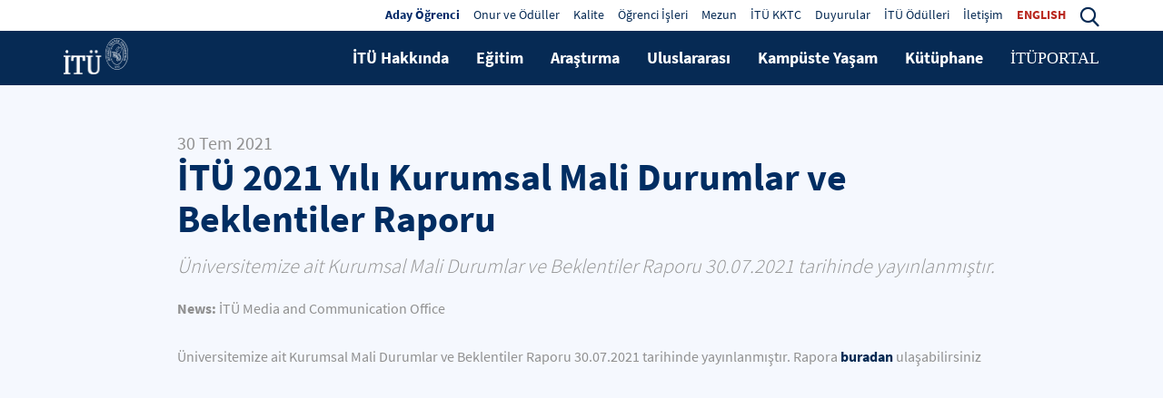

--- FILE ---
content_type: text/html; charset=utf-8
request_url: https://itu.edu.tr/haber-detay/2021/07/30/itu-2021-kurumsal-mali-raporu
body_size: 7014
content:



<html lang="en">
<head><title>
	İTÜ 2021 Yılı Kurumsal Mali Durumlar ve Beklentiler Raporu
</title><meta charset="utf-8" /><meta http-equiv="X-UA-Compatible" content="IE=edge" /><meta name="viewport" content="width=device-width, initial-scale=1" /><link href="/Sitefinity/WebsiteTemplates/ITUTemplate/App_Themes/ITUTemplate/lib/css/bootstrap.min.css" rel="stylesheet" /><link href="/Sitefinity/WebsiteTemplates/ITUTemplate/App_Themes/ITUTemplate/lib/css/itu-web-font-icons.css" rel="stylesheet" /><link href="/Sitefinity/WebsiteTemplates/ITUTemplate/App_Themes/ITUTemplate/lib/plugin/OwlCarousel2-2.2.1/dist/assets/owl.carousel.css" rel="stylesheet" /><link href="/Sitefinity/WebsiteTemplates/ITUTemplate/App_Themes/ITUTemplate/lib/plugin/OwlCarousel2-2.2.1/dist/assets/owl.theme.default.css" rel="stylesheet" /><link href="/Sitefinity/WebsiteTemplates/ITUTemplate/App_Themes/ITUTemplate/lib/plugin/bootstrap-submenu-2.0.4/dist/css/bootstrap-submenu.min.css" rel="stylesheet" /><link href="/Sitefinity/WebsiteTemplates/ITUTemplate/App_Themes/ITUTemplate/lib/plugin/slick/slick.css" rel="stylesheet" /><link href="/Sitefinity/WebsiteTemplates/ITUTemplate/App_Themes/ITUTemplate/lib/css/style.min.css" rel="stylesheet" /><link rel="shortcut icon" type="image/x-icon" href="/lib/img/itu1773.ico" /><meta property="og:title" content="Haber Detay" /><meta property="og:url" content="https://itu.edu.tr/haber-detay" /><meta property="og:type" content="website" /><meta property="og:site_name" content="Anasayfa" /><style type="text/css" media="all">span a {
    font-weight: 700;
    color: #002867;
}
p a {
    font-weight: 700;
    color: #002867;
}
.sp-detail a {
    font-weight: 700;
    color: #072b54;
}</style><meta name="Generator" content="Sitefinity 12.2.7200.0 PE" /><link rel="canonical" href="https://itu.edu.tr/haber-detay/2021/07/30/itu-2021-kurumsal-mali-raporu" /><link href="/Sitefinity/WebsiteTemplates/ITUTemplate/App_Themes/ITUTemplate/global/custom.css?v=637479500214861960" type="text/css" rel="stylesheet" /></head>


<body>
	<form method="post" action="./itu-2021-kurumsal-mali-raporu" id="form1">
<div class="aspNetHidden">
<input type="hidden" name="ctl13_TSM" id="ctl13_TSM" value="" />
<input type="hidden" name="ctl14_TSSM" id="ctl14_TSSM" value="" />
<input type="hidden" name="__EVENTTARGET" id="__EVENTTARGET" value="" />
<input type="hidden" name="__EVENTARGUMENT" id="__EVENTARGUMENT" value="" />
<input type="hidden" name="__VIEWSTATE" id="__VIEWSTATE" value="mkTWoLM1oDNpUydJBWcYJAL5gDRNRXzCXZ04Qgbj5vbXpRJW6ln+a4hTERgQf6E4eee1Bcx+GmdIZsyRXWryPLKruD/078etaz5qkgmQ8UmZNPDK0FPWGn/g0auAyuno6HohMYlfP86p4/t9U4b28mfhGO4v93DiMsnHAZpckOjvC6AK5PeFp/[base64]" />
</div>

<script type="text/javascript">
//<![CDATA[
var theForm = document.forms['form1'];
if (!theForm) {
    theForm = document.form1;
}
function __doPostBack(eventTarget, eventArgument) {
    if (!theForm.onsubmit || (theForm.onsubmit() != false)) {
        theForm.__EVENTTARGET.value = eventTarget;
        theForm.__EVENTARGUMENT.value = eventArgument;
        theForm.submit();
    }
}
//]]>
</script>


<script src="/WebResource.axd?d=pynGkmcFUV13He1Qd6_TZPebcqP9NKwOYcLyLfAM9jHMf9_6P8hFeZdkxLvXQBAPYU0cnk7YwTLNvSS05uvCsw2&amp;t=638628315619783110" type="text/javascript"></script>


<script type="text/javascript">
//<![CDATA[
var __cultureInfo = {"name":"tr","numberFormat":{"CurrencyDecimalDigits":2,"CurrencyDecimalSeparator":",","IsReadOnly":true,"CurrencyGroupSizes":[3],"NumberGroupSizes":[3],"PercentGroupSizes":[3],"CurrencyGroupSeparator":".","CurrencySymbol":"₺","NaNSymbol":"NaN","CurrencyNegativePattern":1,"NumberNegativePattern":1,"PercentPositivePattern":2,"PercentNegativePattern":2,"NegativeInfinitySymbol":"-∞","NegativeSign":"-","NumberDecimalDigits":2,"NumberDecimalSeparator":",","NumberGroupSeparator":".","CurrencyPositivePattern":0,"PositiveInfinitySymbol":"∞","PositiveSign":"+","PercentDecimalDigits":2,"PercentDecimalSeparator":",","PercentGroupSeparator":".","PercentSymbol":"%","PerMilleSymbol":"‰","NativeDigits":["0","1","2","3","4","5","6","7","8","9"],"DigitSubstitution":1},"dateTimeFormat":{"AMDesignator":"ÖÖ","Calendar":{"MinSupportedDateTime":"\/Date(-62135596800000)\/","MaxSupportedDateTime":"\/Date(253402289999999)\/","AlgorithmType":1,"CalendarType":1,"Eras":[1],"TwoDigitYearMax":2049,"IsReadOnly":true},"DateSeparator":".","FirstDayOfWeek":1,"CalendarWeekRule":0,"FullDateTimePattern":"d MMMM yyyy dddd HH:mm:ss","LongDatePattern":"d MMMM yyyy dddd","LongTimePattern":"HH:mm:ss","MonthDayPattern":"d MMMM","PMDesignator":"ÖS","RFC1123Pattern":"ddd, dd MMM yyyy HH\u0027:\u0027mm\u0027:\u0027ss \u0027GMT\u0027","ShortDatePattern":"d.MM.yyyy","ShortTimePattern":"HH:mm","SortableDateTimePattern":"yyyy\u0027-\u0027MM\u0027-\u0027dd\u0027T\u0027HH\u0027:\u0027mm\u0027:\u0027ss","TimeSeparator":":","UniversalSortableDateTimePattern":"yyyy\u0027-\u0027MM\u0027-\u0027dd HH\u0027:\u0027mm\u0027:\u0027ss\u0027Z\u0027","YearMonthPattern":"MMMM yyyy","AbbreviatedDayNames":["Paz","Pzt","Sal","Çar","Per","Cum","Cmt"],"ShortestDayNames":["Pa","Pt","Sa","Ça","Pe","Cu","Ct"],"DayNames":["Pazar","Pazartesi","Salı","Çarşamba","Perşembe","Cuma","Cumartesi"],"AbbreviatedMonthNames":["Oca","Şub","Mar","Nis","May","Haz","Tem","Ağu","Eyl","Eki","Kas","Ara",""],"MonthNames":["Ocak","Şubat","Mart","Nisan","Mayıs","Haziran","Temmuz","Ağustos","Eylül","Ekim","Kasım","Aralık",""],"IsReadOnly":true,"NativeCalendarName":"Miladi Takvim","AbbreviatedMonthGenitiveNames":["Oca","Şub","Mar","Nis","May","Haz","Tem","Ağu","Eyl","Eki","Kas","Ara",""],"MonthGenitiveNames":["Ocak","Şubat","Mart","Nisan","Mayıs","Haziran","Temmuz","Ağustos","Eylül","Ekim","Kasım","Aralık",""]},"eras":[1,"MS",null,0]};//]]>
</script>

<script src="/Telerik.Web.UI.WebResource.axd?_TSM_HiddenField_=ctl13_TSM&amp;compress=0&amp;_TSM_CombinedScripts_=%3b%3bSystem.Web.Extensions%2c+Version%3d4.0.0.0%2c+Culture%3dneutral%2c+PublicKeyToken%3d31bf3856ad364e35%3atr%3a95047a2c-8908-49e3-b68e-d249be89f134%3aea597d4b%3ab25378d2%3bTelerik.Sitefinity%2c+Version%3d12.2.7200.0%2c+Culture%3dneutral%2c+PublicKeyToken%3db28c218413bdf563%3atr%3a69f7f411-db5d-4f58-8ffa-4a9e263f780b%3a721addc%3bTelerik.Web.UI%2c+Version%3d2019.3.917.45%2c+Culture%3dneutral%2c+PublicKeyToken%3d121fae78165ba3d4%3atr%3acb7ecd12-8232-4d4a-979d-f12706320867%3a16e4e7cd%3af7645509%3addbfcb67%3bTelerik.Sitefinity%2c+Version%3d12.2.7200.0%2c+Culture%3dneutral%2c+PublicKeyToken%3db28c218413bdf563%3atr%3a69f7f411-db5d-4f58-8ffa-4a9e263f780b%3a41f6c3a7" type="text/javascript"></script>
<div class="aspNetHidden">

	<input type="hidden" name="__VIEWSTATEGENERATOR" id="__VIEWSTATEGENERATOR" value="C659A5F2" />
</div><script type="text/javascript">
//<![CDATA[
Sys.WebForms.PageRequestManager._initialize('ctl00$ctl13', 'form1', [], [], [], 90, 'ctl00');
//]]>
</script>
<input type="hidden" name="ctl00$ctl13" id="ctl13" />
<script type="text/javascript">
//<![CDATA[
Sys.Application.setServerId("ctl13", "ctl00$ctl13");
Sys.Application._enableHistoryInScriptManager();
//]]>
</script>

		<div class="social-bar">
			


			
		</div>

		<nav class="navbar layout3 navbar-default navbar-fixed-top">
			<div id="search-menu" class="mega-search-menu collapse" aria-expanded="false">
				<div class="container">
					<div class="wrap">
						<div class="input-group">
							<input type="text" id="search" name="search" autocomplete="off" placeholder="Arama metninizi yazın." class="form-control" />
							<span class="input-group-addon icon-search"></span>
						</div>
					</div>
				</div>
			</div>
			<div class="navbar-top">
				<div class="container">
					<div class="row">
						<div class="col-12 col-md-3 col-lg-3">
							

<div >
    <div class="sfContentBlock sf-Long-text" ></div>    
</div>
						</div>
						<div class="col-12 col-md-9 col-lg-9">
							

<div >
    <div class="sfContentBlock sf-Long-text" ><ul>
    <li><a target="_blank" style="font-weight:700; color:#002867;" href="http://tanitim.itu.edu.tr/">Aday &Ouml;ğrenci</a></li>
    <li><a href="https://oduller.itu.edu.tr/onur-ve-oduller" target="_blank">Onur ve &Ouml;d&uuml;ller</a></li>
    <li><a target="_blank" href="https://kalite.itu.edu.tr">Kalite</a></li>
    <li><a href="https://www.sis.itu.edu.tr/" target="_blank">&Ouml;ğrenci&nbsp;İşleri</a></li>
    <li><a target="_blank" href="https://mezun.itu.edu.tr/">Mezun</a></li>
    <li><a target="_blank" href="https://www.kktc.itu.edu.tr/">İT&Uuml; KKTC</a> </li>
    <li><a href="/duyurular">Duyurular</a> </li>
    <li><a target="_blank" href="https://ituodulleri.itu.edu.tr/">İT&Uuml; &Ouml;d&uuml;lleri</a> </li>
    <li><a href="/iletisim">İletişim</a></li>
    <li><a href="/en" class="menu-lang" style="font-weight:700; color:#b9271e;">ENGLISH </a></li>
    <li class="search-link hidden-xs"><a href="#search-menu" class="dropdown-toggle" data-toggle="collapse" role="button" aria-expanded="false"><span class="icon-search"></span></a> </li>
</ul></div>    
</div><div id="cphTopMenu_TA179183D010" class="langswitcher">
	<div id="cphTopMenu_TA179183D010_ctl00_ctl00_controlWrapper">

    

    
                
                        <ul class="sflanguagesHorizontalList">
                    
                        <li id="cphTopMenu_TA179183D010_ctl00_ctl00_languagesRepeater_horizontal_langHolder_0" class="sflanguageItem sflang_en">
                            <a href="../../../../en/news-detail" id="cphTopMenu_TA179183D010_ctl00_ctl00_languagesRepeater_horizontal_langLink_0" class="sflanguageLnk" lang="en"><span id="cphTopMenu_TA179183D010_ctl00_ctl00_languagesRepeater_horizontal_langName_0">English</span></a>
                        </li>
                    
                        </ul>
                    
            
</div>

</div>
							

						</div>
					</div>
				</div>
			</div>
			<div class="container">
				<div class="navbar-header">
					<button type="button" class="navbar-toggle collapsed" data-toggle="collapse" data-target="#navbar" aria-expanded="false" aria-controls="navbar">
						<span class="sr-only">Toggle navigation</span>
						<span class="icon-bar"></span>
						<span class="icon-bar"></span>
						<span class="icon-bar"></span>
					</button>
					<a href="#search-menu" class="dropdown-toggle search-link pull-right" data-toggle="collapse" role="button" aria-expanded="false"><span class="icon-search"></span></a>
					

<div >
    <div class="sfContentBlock sf-Long-text" ><a class="navbar-brand" href="/"><img src="/Sitefinity/WebsiteTemplates/ITUTemplate/App_Themes/ITUTemplate/lib/img/itu-logo-white.png" alt="İTÜ Logo" /></a></div>    
</div>
					</div>

				<div id="navbar" class="collapse navbar-collapse">
					

<div >
    <div class="sfContentBlock sf-Long-text" ><ul class="nav navbar-nav navbar-right">
    <li class="mega-dropdown"><a href="/hakkimizda" class="dropdown-toggle">İT&Uuml; Hakkında</a> </li>
    <li class="mega-dropdown"><a href="/eğitim" class="dropdown-toggle">Eğitim</a> </li>
    <li class="mega-dropdown"><a target="_blank" href="https://ardek.itu.edu.tr/" class="dropdown-toggle">Araştırma</a> </li>
    <li class="mega-dropdown"><a target="_blank" href="https://global.itu.edu.tr/" class="dropdown-toggle">Uluslararası</a></li>
    <li class="mega-dropdown"><a href="/kampuste-yasam" class="dropdown-toggle">Kamp&uuml;ste Yaşam</a> </li>
    <li class="mega-dropdown"><a target="_blank" href="https://kutuphane.itu.edu.tr/" class="dropdown-toggle">K&uuml;t&uuml;phane</a> </li>
    <li class="mega-dropdown"><a target="_blank" href="https://portal.itu.edu.tr/" class="dropdown-toggle" style="font-family:Roboto;font-weight:400;">İT&Uuml;PORTAL</a> </li>
</ul></div>    
</div>
					
				</div>
			</div>
		</nav>


		<div class="page-detail">
			<div class="container">
				<div class="row">
					

				</div>

				
 
<!-- 2019.3.917.45 -->
       <section class="sp-detail layout3">
            <div class="container">
            	<div class="col-sm-10 col-md-offset-1">
              
     
      <div class="date">30 Tem 2021</div>
      
      <h1>İTÜ 2021 Yılı Kurumsal Mali Durumlar ve Beklentiler Raporu</h1>
        <p class="lead">Üniversitemize ait Kurumsal Mali Durumlar ve Beklentiler Raporu 30.07.2021 tarihinde yayınlanmıştır.</p>
          
          
          
     <div class="source">
                    <strong>News:</strong> İTÜ Media and Communication Office<br>
                </div>
        
        <p>&Uuml;niversitemize ait Kurumsal Mali Durumlar ve Beklentiler Raporu 30.07.2021 tarihinde yayınlanmıştır. Rapora&nbsp;<a href="/docs/librariesprovider2/duyurular/itu-2021-kurumsal-mali-rapor.pdf?sfvrsn=78d29d36_2">buradan</a>&nbsp;ulaşabilirsiniz</p><p>&nbsp;</p>
        

      

    
              </div>
         </div>
      </section>
    <input id="ctl00_cphNewsDetail_C001_newsFrontendDetails_ctl00_ctl00_DetailsView_ClientState" name="ctl00_cphNewsDetail_C001_newsFrontendDetails_ctl00_ctl00_DetailsView_ClientState" type="hidden" /><span id="ctl00_cphNewsDetail_C001_newsFrontendDetails_ctl00_ctl00_DetailsView" style="display:none;"></span>

<span></span>
			</div>
		</div>

		<footer>
			
			<div class="map">
			<!--	<iframe height="460" frameborder="0" src="https://www.google.com/maps/embed?pb=!1m18!1m12!1m3!1d1503.1209508067654!2d29.02011903038498!3d41.10740774038811!2m3!1f0!2f0!3f0!3m2!1i1024!2i768!4f13.1!3m3!1m2!1s0x14cab5c23ddf36bd%3A0xa3097011fd574f87!2zxLBUw5wgQmlsZ2kgxLDFn2xlbSBEYWlyZSBCYcWfa2FubMSxxJ_EsQ!5e0!3m2!1str!2str!4v1451915884998"></iframe>-->
				<!--<iframe height="460" frameborder="0" src="hhttps://www.google.com/maps/embed?pb=!1m14!1m8!1m3!1d12025.299739037622!2d29.0253401!3d41.1055941!3m2!1i1024!2i768!4f13.1!3m3!1m2!1s0x0%3A0x4a28984b84971619!2s%C4%B0stanbul+Teknik+%C3%9Cniversitesi!5e0!3m2!1str!2str!4v1554448255132!5m2!1str!2str"></iframe>-->
				<iframe src="https://www.google.com/maps/embed?pb=!1m14!1m8!1m3!1d12025.299739037622!2d29.0253401!3d41.1055941!3m2!1i1024!2i768!4f13.1!3m3!1m2!1s0x0%3A0x4a28984b84971619!2s%C4%B0stanbul+Teknik+%C3%9Cniversitesi!5e0!3m2!1str!2str!4v1554448255132!5m2!1str!2str" height="460" frameborder="0" style="border:0" allowfullscreen></iframe>
			</div>
			
			<div class="container">
			<div class="row">
				<div class="bar clearfix">
					<div class="col-sm-6 col-md-6">
						<div class="mobile clearfix">
						<a href="/" class="footer_logo">
								<img src="/lib/img/itu-logo-big.png">
							</a>
							<div class="group-icon">
								<a href="https://apps.apple.com/us/app/itu-mobil/id449118128" target="_blank">
									<i class="icon-apple"></i>
									<div class="content">
										<div class="title">Download it from</div>
										<div class="text">APP STORE</div>
									</div>
								</a>
							</div>
							<div class="group-icon">
								<a href="https://play.google.com/store/apps/details?id=com.v2.itumobil" target="_blank">
									<i class="icon-googleplay"></i>
									<div class="content">
										<div class="title">Download it from</div>
										<div class="text">GOOGLE PLAY</div>
									</div>
								</a>
							</div>
						</div>
					</div>
					<div class="col-md-3 hidden-sm hidden-xs">
						<div class="copyright clearfix">
							İTÜ Bilgi İşlem Daire Başkanlığı © 2020
						</div>
					</div>
					<div class="col-sm-6 col-md-3">
						<div class="social">
							<ul class="clearfix">
								<li>
									<a href="https://tr-tr.facebook.com/itu1773" target="_blank">
										<i class="icon-facebook"></i>
									</a>
								</li>
								<li>
									<a href="https://twitter.com/itu1773" target="_blank">
										<i class="icon-twitter"></i>
									</a>
								</li>
								<li>
									<a href="https://www.youtube.com/itu1773" target="_blank">
										<i class="icon-youtube"></i>
									</a>
								</li>
								<li>
									<a href="https://www.instagram.com/itu1773/" target="_blank">
										<i class="icon-instagram"></i>
									</a>
								</li>
								<li>
									<a href="https://www.linkedin.com/school/12071/" target="_blank">
										<i class="icon-linkedin"></i>
									</a>
								</li>
								
							</ul>
						</div>
					</div>
					<div class="col-xs-12 visible-sm visible-xs">
						<div class="copyright clearfix">
							İTÜ Bilgi İşlem Daire Başkanlığı © 2020
						</div>
					</div>
				</div>
			</div>
		</div>
		</footer>

		<a href="javascript:;" class="goto_top">
			<span class="icon-down-arrow"></span>
		</a>

		






		
	

<script type="text/javascript">
//<![CDATA[
window.__TsmHiddenField = $get('ctl13_TSM');//]]>
</script>
<!-- Global site tag (gtag.js) - Google Analytics -->
<script async src="https://www.googletagmanager.com/gtag/js?id=UA-46787746-3"></script>
<script>
  window.dataLayer = window.dataLayer || [];
  function gtag(){dataLayer.push(arguments);}
  gtag('js', new Date());

  gtag('config', 'UA-46787746-3');
</script>

<script type="text/javascript">
//<![CDATA[
Sys.Application.add_init(function() {
    $create(Telerik.Web.UI.RadListView, {"UniqueID":"ctl00$cphNewsDetail$C001$newsFrontendDetails$ctl00$ctl00$DetailsView","_clientSettings":{"DataBinding":{"ItemPlaceHolderID":"ctl00_cphNewsDetail_C001_newsFrontendDetails_ctl00_ctl00_DetailsView_ItemContainer","DataService":{}}},"_virtualItemCount":1,"clientStateFieldID":"ctl00_cphNewsDetail_C001_newsFrontendDetails_ctl00_ctl00_DetailsView_ClientState","renderMode":1}, null, null, $get("ctl00_cphNewsDetail_C001_newsFrontendDetails_ctl00_ctl00_DetailsView"));
});
Sys.Application.add_init(function() {
    $create(Telerik.Sitefinity.Web.UI.UserPreferences, {"_timeOffset":"10800000","_userBrowserSettingsForCalculatingDates":true,"timeZoneDisplayName":"(UTC+03:00) Istanbul","timeZoneId":"Turkey Standard Time"}, null, null);
});
//]]>
</script>
</form>

</body>
</html>


--- FILE ---
content_type: text/css
request_url: https://itu.edu.tr/Sitefinity/WebsiteTemplates/ITUTemplate/App_Themes/ITUTemplate/lib/css/itu-web-font-icons.css
body_size: 477
content:
@font-face {
  font-family: 'itu-web-font-icons';
  src:  url('../fonts/itu-web-font-icons.eot?qe9zxt');
  src:  url('../fonts/itu-web-font-icons.eot?qe9zxt#iefix') format('embedded-opentype'),
    url('../fonts/itu-web-font-icons.ttf?qe9zxt') format('truetype'),
    url('../fonts/itu-web-font-icons.woff?qe9zxt') format('woff'),
    url('../fonts/itu-web-font-icons.svg?qe9zxt#itu-web-font-icons') format('svg');
  font-weight: normal;
  font-style: normal;
  font-display: block;
}

[class^="icon-"], [class*=" icon-"] {
  /* use !important to prevent issues with browser extensions that change fonts */
  font-family: 'itu-web-font-icons' !important;
  speak: never;
  font-style: normal;
  font-weight: normal;
  font-variant: normal;
  text-transform: none;
  line-height: 1;

  /* Better Font Rendering =========== */
  -webkit-font-smoothing: antialiased;
  -moz-osx-font-smoothing: grayscale;
}

.icon-twitter:before {
  content: "\e910";
}
.icon-man-tie:before {
  content: "\e926";
}
.icon-pen-nib:before {
  content: "\e927";
}
.icon-info:before {
  content: "\e900";
}
.icon-right-arrow:before {
  content: "\e901";
}
.icon-tick:before {
  content: "\e902";
}
.icon-itu-harita:before {
  content: "\e903";
}
.icon-itu-mobil:before {
  content: "\e904";
}
.icon-itu-yardim:before {
  content: "\e905";
}
.icon-ninova:before {
  content: "\e906";
}
.icon-portal:before {
  content: "\e907";
}
.icon-itu-akademi:before {
  content: "\e908";
}
.icon-clock:before {
  content: "\e909";
}
.icon-down-arrow:before {
  content: "\e90a";
}
.icon-send:before {
  content: "\e90b";
}
.icon-googleplay:before {
  content: "\e90c";
}
.icon-linkedin:before {
  content: "\e90d";
}
.icon-instagram:before {
  content: "\e90e";
}
.icon-youtube:before {
  content: "\e90f";
}
.icon-facebook:before {
  content: "\e911";
}
.icon-apple:before {
  content: "\e912";
}
.icon-levels:before {
  content: "\e913";
}
.icon-search:before {
  content: "\e914";
}
.icon-calendar:before {
  content: "\e915";
}
.icon-logo:before {
  content: "\e916";
}
.icon-open-book:before {
  content: "\e917";
}
.icon-books:before {
  content: "\e918";
}
.icon-secretary:before {
  content: "\e919";
}
.icon-senate:before {
  content: "\e91a";
}
.icon-units:before {
  content: "\e91b";
}
.icon-management:before {
  content: "\e91c";
}
.icon-mail:before {
  content: "\e91d";
}
.icon-phone:before {
  content: "\e91e";
}
.icon-placeholder:before {
  content: "\e91f";
}
.icon-bike:before {
  content: "\e920";
}
.icon-bus:before {
  content: "\e921";
}
.icon-parking:before {
  content: "\e922";
}
.icon-trumpet:before {
  content: "\e923";
}
.icon-guitar:before {
  content: "\e924";
}
.icon-microphone:before {
  content: "\e925";
}
.icon-quotes-left:before {
  content: "\e977";
}
.icon-quotes-right:before {
  content: "\e978";
}


--- FILE ---
content_type: text/css
request_url: https://itu.edu.tr/Sitefinity/WebsiteTemplates/ITUTemplate/App_Themes/ITUTemplate/lib/css/style.min.css
body_size: 27423
content:
@font-face{font-family:'Source Sans Pro';src:url(../fonts/subset-SourceSansPro-Regular.eot);src:url(../fonts/subset-SourceSansPro-Regular.eot?#iefix) format('embedded-opentype'),url(../fonts/subset-SourceSansPro-Regular.woff) format('woff'),url(../fonts/subset-SourceSansPro-Regular.ttf) format('truetype'),url(../fonts/subset-SourceSansPro-Regular.svg#SourceSansPro-Regular) format('svg');font-weight:400;font-style:normal}@font-face{font-family:'Source Sans Pro';src:url(../fonts/subset-SourceSansPro-Bold.eot);src:url(../fonts/subset-SourceSansPro-Bold.eot?#iefix) format('embedded-opentype'),url(../fonts/subset-SourceSansPro-Bold.woff) format('woff'),url(../fonts/subset-SourceSansPro-Bold.ttf) format('truetype'),url(../fonts/subset-SourceSansPro-Bold.svg#SourceSansPro-Bold) format('svg');font-weight:700;font-style:normal}@font-face{font-family:'Source Sans Pro';src:url(../fonts/subset-SourceSansPro-SemiBold.eot);src:url(../fonts/subset-SourceSansPro-SemiBold.eot?#iefix) format('embedded-opentype'),url(../fonts/subset-SourceSansPro-SemiBold.woff) format('woff'),url(../fonts/subset-SourceSansPro-SemiBold.ttf) format('truetype'),url(../fonts/subset-SourceSansPro-SemiBold.svg#SourceSansPro-SemiBold) format('svg');font-weight:600;font-style:normal}@font-face{font-family:'Source Sans Pro';src:url(../fonts/subset-SourceSansPro-Light.eot);src:url(../fonts/subset-SourceSansPro-Light.eot?#iefix) format('embedded-opentype'),url(../fonts/subset-SourceSansPro-Light.woff) format('woff'),url(../fonts/subset-SourceSansPro-Light.ttf) format('truetype'),url(../fonts/subset-SourceSansPro-Light.svg#SourceSansPro-Light) format('svg');font-weight:300;font-style:normal}html{position:relative;min-height:100%;font-size:62.5%;-webkit-font-smoothing:antialiased}body{padding-top:139px;font-size:1.6rem}@media (min-width:596px){body{padding-top:117px}}@media (min-width:768px){body{padding-top:119px}}@media (min-width:992px){body{padding-top:94px}}body.home{padding-top:79px}@media (min-width:596px){body.home{padding-top:57px}}@media (min-width:768px){body.home{padding-top:60px}}@media (min-width:992px){body.home{padding-top:35px}}.home-main-container{background-color:#f5f8fe;position:relative;z-index:15}body,html{font-family:'Source Sans Pro',sans-serif;font-weight:400;color:#909090}a{color:#909090;text-decoration:none}a:focus,a:hover{color:inherit;text-decoration:none}h1,h2,h3,h6{color:#002d62;text-align:center;font-weight:700;margin:0}h3{font-size:2.6rem}@media (min-width:768px){h3{font-size:3.6rem}}@media (min-width:1470px){.container{width:1440px}}.btn-frame{color:#3b8cea;line-height:1;border:none;border-radius:0;background:#ebebeb}.col-xlg-1,.col-xlg-10,.col-xlg-11,.col-xlg-12,.col-xlg-2,.col-xlg-3,.col-xlg-4,.col-xlg-5,.col-xlg-6,.col-xlg-7,.col-xlg-8,.col-xlg-9{position:relative;min-height:1px;padding-right:15px;padding-left:15px}@media (min-width:1470px){.col-xlg-1,.col-xlg-10,.col-xlg-11,.col-xlg-12,.col-xlg-2,.col-xlg-3,.col-xlg-4,.col-xlg-5,.col-xlg-6,.col-xlg-7,.col-xlg-8,.col-xlg-9{float:left}.col-xlg-12{width:100%}.col-xlg-11{width:91.66666667%}.col-xlg-10{width:83.33333333%}.col-xlg-9{width:75%}.col-xlg-8{width:66.66666667%}.col-xlg-7{width:58.33333333%}.col-xlg-6{width:50%}.col-xlg-5{width:41.66666667%}.col-xlg-4{width:33.33333333%}.col-xlg-3{width:25%}.col-xlg-2{width:16.66666667%}.col-xlg-1{width:8.33333333%}.col-xlg-pull-12{right:100%}.col-xlg-pull-11{right:91.66666667%}.col-xlg-pull-10{right:83.33333333%}.col-xlg-pull-9{right:75%}.col-xlg-pull-8{right:66.66666667%}.col-xlg-pull-7{right:58.33333333%}.col-xlg-pull-6{right:50%}.col-xlg-pull-5{right:41.66666667%}.col-xlg-pull-4{right:33.33333333%}.col-xlg-pull-3{right:25%}.col-xlg-pull-2{right:16.66666667%}.col-xlg-pull-1{right:8.33333333%}.col-xlg-pull-0{right:auto}.col-xlg-push-12{left:100%}.col-xlg-push-11{left:91.66666667%}.col-xlg-push-10{left:83.33333333%}.col-xlg-push-9{left:75%}.col-xlg-push-8{left:66.66666667%}.col-xlg-push-7{left:58.33333333%}.col-xlg-push-6{left:50%}.col-xlg-push-5{left:41.66666667%}.col-xlg-push-4{left:33.33333333%}.col-xlg-push-3{left:25%}.col-xlg-push-2{left:16.66666667%}.col-xlg-push-1{left:8.33333333%}.col-xlg-push-0{left:auto}.col-xlg-offset-12{margin-left:100%}.col-xlg-offset-11{margin-left:91.66666667%}.col-xlg-offset-10{margin-left:83.33333333%}.col-xlg-offset-9{margin-left:75%}.col-xlg-offset-8{margin-left:66.66666667%}.col-xlg-offset-7{margin-left:58.33333333%}.col-xlg-offset-6{margin-left:50%}.col-xlg-offset-5{margin-left:41.66666667%}.col-xlg-offset-4{margin-left:33.33333333%}.col-xlg-offset-3{margin-left:25%}.col-xlg-offset-2{margin-left:16.66666667%}.col-xlg-offset-1{margin-left:8.33333333%}.col-xlg-offset-0{margin-left:0}}body.dark{-webkit-filter:grayscale(100%);filter:grayscale(100%)}.social-bar{display:none;position:fixed;top:50%;right:0;z-index:9999;transform:translateY(-50%);margin-top:-58px}.social-bar ul{padding:0;list-style:none}.social-bar ul li{border-top:1px solid #003b80}.social-bar ul li a{display:inline-block;width:60px;height:60px;line-height:60px!important;font-size:1.8rem;color:#fff;background-color:#062a54;text-align:center}.social-bar ul li a:hover{background-color:#003b80}.social-bar ul li a [class*=" icon-"],.social-bar ul li a [class^=icon-]{line-height:inherit}.social-bar ul li:first-child{border:0}@media (min-width:769px){.social-bar{display:block}}.navbar-top{position:relative;background-color:#fff}.navbar-top ul{list-style:none;padding:5px 0 5px 0;margin:0;text-align:center}@media (min-width:992px){.navbar-top ul{text-align:right}}.navbar-top ul li{display:inline-block;margin:0 6px}.navbar-top ul li a{color:#062a54;font-size:1.4rem}.navbar-top ul li:last-child{margin-right:0}.navbar-top ul li:nth-last-child(2)>.dropdown-toggle{position:relative}.navbar-top ul li:nth-last-child(2)>.dropdown-toggle:before{content:'';position:absolute;width:1px;height:25px;background-color:#062a54;left:-12px;top:0}.navbar-top .top-menu-left{text-align:center;padding-bottom:0}@media (min-width:992px){.navbar-top .top-menu-left{text-align:left;padding-bottom:5px}}.navbar-top .top-menu-left li{margin:0}.navbar-top .icon-search{font-size:2.2rem;color:#062a54;vertical-align:middle}.navbar,.navbar.layout1{margin-bottom:0;background-color:#fff;border:0}.navbar .icon-bar,.navbar.layout1 .icon-bar{background-color:#fff!important}.navbar .navbar-brand,.navbar.layout1 .navbar-brand{margin:10px 0 0 10px;display:inline-block;padding:0;line-height:normal;height:auto}@media (min-width:768px){.navbar .navbar-brand,.navbar.layout1 .navbar-brand{margin:15px 0 0 0}}.navbar .navbar-brand img,.navbar.layout1 .navbar-brand img{transition:all .3s ease;height:40px}@media (min-width:768px){.navbar .navbar-brand img,.navbar.layout1 .navbar-brand img{height:80px}}.navbar .navbar-collapse,.navbar.layout1 .navbar-collapse{line-height:116px}.navbar .navbar-nav,.navbar.layout1 .navbar-nav{display:block;margin:0 -15px}.navbar .navbar-nav>li>.dropdown-menu,.navbar.layout1 .navbar-nav>li>.dropdown-menu{border:0;border-radius:0;padding-bottom:15px}.navbar .navbar-header .navbar-toggle,.navbar.layout1 .navbar-header .navbar-toggle{margin-top:18px}.navbar .navbar-header .search-link,.navbar.layout1 .navbar-header .search-link{font-size:2.2rem;color:#fff;margin-top:22px;margin-right:15px}@media (min-width:768px){.navbar .navbar-collapse,.navbar.layout1 .navbar-collapse{text-align:right}.navbar .navbar-nav,.navbar.layout1 .navbar-nav{display:inline-block;vertical-align:middle;float:none!important}.navbar .navbar-header .search-link,.navbar.layout1 .navbar-header .search-link{display:none}}.navbar .mega-dropdown,.navbar.layout1 .mega-dropdown{border-bottom:1px solid #e7e7e7}.navbar .mega-dropdown.open>a,.navbar .mega-dropdown.open>a:focus,.navbar .mega-dropdown.open>a:hover,.navbar.layout1 .mega-dropdown.open>a,.navbar.layout1 .mega-dropdown.open>a:focus,.navbar.layout1 .mega-dropdown.open>a:hover{color:#555;background-color:transparent!important}.navbar .mega-dropdown a.dropdown-toggle,.navbar.layout1 .mega-dropdown a.dropdown-toggle{font-size:1.2rem;font-weight:700;color:#062a54!important;line-height:50px;padding:0 10px}@media (min-width:768px){.navbar .mega-dropdown a.dropdown-toggle,.navbar.layout1 .mega-dropdown a.dropdown-toggle{line-height:116px}}@media (min-width:992px){.navbar .mega-dropdown a.dropdown-toggle,.navbar.layout1 .mega-dropdown a.dropdown-toggle{font-size:1.8rem}}.navbar .mega-dropdown a.dropdown-toggle span,.navbar.layout1 .mega-dropdown a.dropdown-toggle span{font-size:.7rem;font-weight:400;color:#3b8cea}.navbar .mega-dropdown.banner,.navbar.layout1 .mega-dropdown.banner{display:none}.navbar .mega-dropdown.search-link,.navbar.layout1 .mega-dropdown.search-link{display:none}.navbar .mega-dropdown .disable,.navbar.layout1 .mega-dropdown .disable{cursor:default;opacity:.5}@media (min-width:1200px){.navbar .mega-dropdown a.dropdown-toggle,.navbar.layout1 .mega-dropdown a.dropdown-toggle{font-size:1.8rem;padding:0 15px}.navbar .mega-dropdown a.dropdown-toggle span,.navbar.layout1 .mega-dropdown a.dropdown-toggle span{font-size:.9rem}}@media (min-width:992px){.navbar .mega-dropdown.banner,.navbar.layout1 .mega-dropdown.banner{display:inline-block}}@media (min-width:768px){.navbar .mega-dropdown,.navbar.layout1 .mega-dropdown{position:static!important;border:0}.navbar .mega-dropdown.search-link,.navbar.layout1 .mega-dropdown.search-link{display:block}}.navbar .mega-dropdown-menu,.navbar.layout1 .mega-dropdown-menu{width:100%;padding:0;overflow:hidden;-webkit-box-shadow:0 6px 12px rgba(0,0,0,.175),inset 0 25px 50px -25px rgba(0,0,0,.3);-moz-box-shadow:0 6px 12px rgba(0,0,0,.175),inset 0 25px 50px -25px rgba(0,0,0,.3);box-shadow:0 6px 12px rgba(0,0,0,.175),inset 0 25px 50px -25px rgba(0,0,0,.3)}.navbar .mega-dropdown-menu:after,.navbar.layout1 .mega-dropdown-menu:after{content:none}.navbar .mega-dropdown-menu .dropdown-submenu,.navbar.layout1 .mega-dropdown-menu .dropdown-submenu{display:block}.navbar .mega-dropdown-menu .col:last-child,.navbar.layout1 .mega-dropdown-menu .col:last-child{margin-right:0}.navbar .mega-dropdown-menu .divider,.navbar.layout1 .mega-dropdown-menu .divider{background-color:transparent}.navbar .mega-dropdown-menu ul,.navbar.layout1 .mega-dropdown-menu ul{padding:0;margin:0}.navbar .mega-dropdown-menu ul li,.navbar.layout1 .mega-dropdown-menu ul li{list-style:none;line-height:initial}.navbar .mega-dropdown-menu ul li a,.navbar.layout1 .mega-dropdown-menu ul li a{display:inline-block;padding:5px;font-size:1.5rem;font-weight:700;color:#909090!important;text-decoration:none}.navbar .mega-dropdown-menu ul li a:focus,.navbar .mega-dropdown-menu ul li a:hover,.navbar.layout1 .mega-dropdown-menu ul li a:focus,.navbar.layout1 .mega-dropdown-menu ul li a:hover{color:#062a54!important;background-color:#dae3eb!important;text-decoration:none}.navbar .mega-dropdown-menu .open .dropdown-menu>li>a,.navbar.layout1 .mega-dropdown-menu .open .dropdown-menu>li>a{padding-left:5px;margin-left:15px}.navbar .mega-dropdown-menu a[tabindex],.navbar.layout1 .mega-dropdown-menu a[tabindex]{display:block;font-size:1.6rem;font-weight:700;color:#062a54!important;cursor:pointer;outline:0;background-color:transparent!important}.navbar .mega-dropdown-menu a[tabindex]:focus,.navbar .mega-dropdown-menu a[tabindex]:hover,.navbar.layout1 .mega-dropdown-menu a[tabindex]:focus,.navbar.layout1 .mega-dropdown-menu a[tabindex]:hover{background-color:transparent!important}@media (min-width:1200px){.navbar .mega-dropdown-menu a[tabindex],.navbar.layout1 .mega-dropdown-menu a[tabindex]{font-size:1.8rem}}@media (min-width:768px){.navbar .mega-dropdown-menu a[tabindex],.navbar.layout1 .mega-dropdown-menu a[tabindex]{display:inline-block;cursor:default}.navbar .mega-dropdown-menu:after,.navbar.layout1 .mega-dropdown-menu:after{content:'';position:absolute;right:0;bottom:0;background:url(../img/nav-bg.jpg) no-repeat;opacity:.17;width:766px;height:367px;z-index:-1}.navbar .mega-dropdown-menu .col,.navbar.layout1 .mega-dropdown-menu .col{display:inline-block;vertical-align:top;margin:40px 50px 40px 10px}}@media (max-width:767px){.navbar .mega-dropdown-menu .dropdown-submenu>a:after,.navbar.layout1 .mega-dropdown-menu .dropdown-submenu>a:after{border-top:0;border-bottom:6px dashed #3b8cea;border-left:6px solid transparent;border-right:0}}.navbar .mega-search-menu,.navbar.layout1 .mega-search-menu{width:100%;padding:0;background-color:#002d62}.navbar .mega-search-menu .wrap,.navbar.layout1 .mega-search-menu .wrap{padding:14px 0}@media (min-width:768px){.navbar .mega-search-menu .wrap,.navbar.layout1 .mega-search-menu .wrap{padding:20px 0}}.navbar .mega-search-menu .title,.navbar.layout1 .mega-search-menu .title{font-size:1.2rem;font-weight:400;color:#999}.navbar .mega-search-menu .form-control,.navbar.layout1 .mega-search-menu .form-control{font-size:2.2rem;font-weight:300;color:#fff;padding:0 20px 0 0;border-radius:0;border:0;background-color:transparent}@media (min-width:768px){.navbar .mega-search-menu .form-control,.navbar.layout1 .mega-search-menu .form-control{font-size:3rem}}.navbar .mega-search-menu .form-control:focus,.navbar.layout1 .mega-search-menu .form-control:focus{border:0;-webkit-box-shadow:none;box-shadow:none}.navbar .mega-search-menu .icon-search,.navbar.layout1 .mega-search-menu .icon-search{display:none;font-size:3.8rem;color:#09468d;padding:0;border-radius:0;border:0;background-color:transparent}.navbar .dropdown .dropdown-menu,.navbar.layout1 .dropdown .dropdown-menu{-webkit-transition:all .3s;-moz-transition:all .3s;-ms-transition:all .3s;-o-transition:all .3s;transition:all .3s;max-height:0;display:block;overflow:hidden;opacity:0}.navbar .dropdown.open .dropdown-menu,.navbar.layout1 .dropdown.open .dropdown-menu{max-height:495px;opacity:1}.navbar.gradient-off .navbar-brand,.navbar.layout1.gradient-off .navbar-brand,.navbar.layout1.layout3 .navbar-brand,.navbar.layout3 .navbar-brand{margin:8px 0 0 10px}@media (min-width:1200px){.navbar.gradient-off .navbar-brand,.navbar.layout1.gradient-off .navbar-brand,.navbar.layout1.layout3 .navbar-brand,.navbar.layout3 .navbar-brand{margin:8px 0 0 0}}@media (min-width:768px){.navbar.gradient-off .navbar-brand img,.navbar.layout1.gradient-off .navbar-brand img,.navbar.layout1.layout3 .navbar-brand img,.navbar.layout3 .navbar-brand img{height:40px}}@media (min-width:768px){.navbar.gradient-off .mega-dropdown a.dropdown-toggle,.navbar.layout1.gradient-off .mega-dropdown a.dropdown-toggle,.navbar.layout1.layout3 .mega-dropdown a.dropdown-toggle,.navbar.layout3 .mega-dropdown a.dropdown-toggle{line-height:60px}}.navbar.layout2{background-color:transparent}.navbar.layout2 .mega-dropdown{background-color:#fff}@media (min-width:768px){.navbar.layout2 .mega-dropdown{background-color:transparent}.navbar.layout2 .mega-dropdown a.dropdown-toggle{color:#fff!important}}.navbar.layout3{background-color:#062a54}.navbar.layout3 .mega-dropdown{background-color:#fff}@media (min-width:768px){.navbar.layout3 .mega-dropdown{background-color:transparent}.navbar.layout3 .mega-dropdown a.dropdown-toggle{color:#fff!important}}.navbar.layout4{background-color:transparent}.navbar.layout4 .mega-dropdown{background-color:#fff}@media (min-width:768px){.navbar.layout4 .mega-dropdown{background-color:transparent}.navbar.layout4 .mega-dropdown a.dropdown-toggle{color:#fff!important}}.navbar.layout5 .mega-dropdown{background-color:#fff}@media (min-width:768px){.navbar.layout5 .mega-dropdown{background-color:transparent}.navbar.layout5 .mega-dropdown a.dropdown-toggle{color:#fff!important}}.gradient-on{background-color:transparent;background:-moz-linear-gradient(top,#000 35%,rgba(0,0,0,0) 90%);background:-webkit-linear-gradient(top,#000 35%,rgba(0,0,0,0) 90%);background:linear-gradient(to bottom,#000 35%,rgba(0,0,0,0) 90%)}.gradient-off{background:0 0;background-color:#062a54}.btn-view{display:block;width:200px;padding:8px 0;margin:10px auto 0;font-size:1.6rem;border-radius:0}.btn-load-more{color:#fff;border-color:#3b8cea;background:#3b8cea}.btn-load-more:active,.btn-load-more:active:focus,.btn-load-more:active:hover,.btn-load-more:focus,.btn-load-more:hover{outline:0;color:#3b8cea;border-color:#3b8cea;background:0 0}.btn-load-more:focus:hover{outline:0;color:#fff;border-color:#3b8cea;background:#3b8cea}.btn-load-more-frame{color:#3b8cea;border-color:#3b8cea;background:0 0}.btn-load-more-frame:active,.btn-load-more-frame:active:focus,.btn-load-more-frame:active:hover,.btn-load-more-frame:focus,.btn-load-more-frame:hover{outline:0;color:#fff;border-color:#3b8cea;background:#3b8cea}.btn-load-more-frame:focus:hover{color:#3b8cea;border-color:#3b8cea;background:0 0}.btn-load-more-dark{color:#fff;border-color:#002d62;background:#002d62}.btn-load-more-dark:active,.btn-load-more-dark:active:focus,.btn-load-more-dark:active:hover,.btn-load-more-dark:focus,.btn-load-more-dark:hover{outline:0;color:#002d62;border-color:#fff;background:#fff}.btn-load-more-dark:focus:hover{outline:0;color:#002d62;border-color:#fff;background:#fff}.btn-link2{width:auto!important;display:inline-block!important;padding:10px 30px;border:none;background-color:#ebebeb;font-size:1.8rem;font-weight:400!important;color:#3b8cea;text-align:center;text-decoration:none!important}.btn-link2:hover{color:#fff!important;background-color:#3b8cea!important}.owl-theme .owl-dots .owl-dot.active span,.owl-theme .owl-dots .owl-dot:hover span{background:#358bee}.owl-theme .owl-nav.disabled+.owl-dots{margin-top:40px}.carousel .container,.carousel .container>.col-sm-10,.carousel.layout1 .container,.carousel.layout1 .container>.col-sm-10{position:relative}.carousel .owl-carousel,.carousel.layout1 .owl-carousel{height:662px}.carousel .owl-carousel .owl-dot span,.carousel.layout1 .owl-carousel .owl-dot span{width:10px;height:10px;margin:5px 7px}@media (min-width:768px){.carousel .owl-carousel .owl-dot span,.carousel.layout1 .owl-carousel .owl-dot span{width:18px;height:18px}.carousel .owl-carousel .owl-dots,.carousel.layout1 .owl-carousel .owl-dots{position:absolute;width:100%;bottom:50px}}.carousel .item,.carousel.layout1 .item{position:relative;background-repeat:no-repeat;background-size:cover;background-position:center;height:662px}.carousel .item .btn-frame,.carousel.layout1 .item .btn-frame{min-width:160px;padding:11px 0;font-size:1.6rem;color:#fff;border:1px solid #fff}.carousel .item .btn-frame:focus,.carousel .item .btn-frame:hover,.carousel.layout1 .item .btn-frame:focus,.carousel.layout1 .item .btn-frame:hover{background-color:#3b8cea}.carousel .item .text,.carousel.layout1 .item .text{position:absolute;max-width:682px;top:50%;left:0;transform:translateY(-50%);padding:20px;margin:0 15px;background-color:rgba(0,45,98,.8);color:#fff}.carousel .item .text h6,.carousel.layout1 .item .text h6{font-size:2rem;font-weight:700;color:#fff;text-align:left;margin:0 0 15px 0}.carousel .item .text p,.carousel.layout1 .item .text p{font-size:1.4rem;font-weight:400;text-align:left;margin:0 0 20px}@media (min-width:768px){.carousel .item .text,.carousel.layout1 .item .text{padding:40px}.carousel .item .text h6,.carousel.layout1 .item .text h6{font-size:4.6rem;margin:0 0 30px 0}.carousel .item .text p,.carousel.layout1 .item .text p{font-size:1.6rem;margin:0 0 20px}}.carousel.layout2 .owl-carousel{height:auto}@media (min-width:768px){.carousel.layout2 .owl-carousel .owl-dots{bottom:30%}}.carousel.layout2 .item{height:auto;text-align:center}.carousel.layout2 .item .text{position:absolute;max-width:100%;top:auto;bottom:0;left:0;transform:none;padding:20px;margin:0 15px;background-color:rgba(0,45,98,.8);color:#fff}.carousel.layout2 .item .text h6{text-align:center}.carousel.layout2 .item .text p{text-align:center}@media (min-width:768px){.carousel.layout2 .item .text{padding:30px 30px}}@media (min-width:992px){.carousel.layout2 .item .text{padding:40px 50px}}@media (min-width:1200px){.carousel.layout2 .item .text{padding:40px 150px}}.carousel.layout3 .item .text{max-width:870px;left:50%;top:70%;transform:translate(-50%,-70%);width:100%;text-align:center;padding:15px;margin:auto;background-color:transparent}.carousel.layout3 .item .text h6{font-size:4rem;margin:0 0 10px 0;text-align:center;text-shadow:0 3px 10px rgba(0,0,0,.8)}.carousel.layout3 .item .text p{font-size:1.6rem;margin:0 0 23px;text-align:center;text-shadow:0 3px 10px rgba(0,0,0,.8)}@media (min-width:768px){.carousel.layout3 .item .text{padding:40px}.carousel.layout3 .item .text h6{font-size:5.5rem;margin:0 0 20px 0}.carousel.layout3 .item .text p{font-size:2rem;margin:0 0 33px}}.carousel.layout4 .owl-theme .owl-dots .owl-dot.active span,.carousel.layout4 .owl-theme .owl-dots .owl-dot:hover span{background:#fff;opacity:1}.carousel.layout4 .owl-theme .owl-dots .owl-dot span{opacity:.5}.carousel.layout4 .item .text{max-width:870px;left:50%;top:80%;transform:translate(-50%,-70%);width:100%;text-align:center;padding:15px;margin:auto;background-color:transparent}.carousel.layout4 .item .text h6{font-size:4rem;margin:0 0 10px 0;text-align:center;text-shadow:0 3px 10px rgba(0,0,0,.8)}.carousel.layout4 .item .text p{font-size:1.6rem;margin:0 0 23px;text-align:center;text-shadow:0 3px 10px rgba(0,0,0,.8)}@media (min-width:768px){.carousel.layout4 .item .text{padding:40px}.carousel.layout4 .item .text h6{font-size:5.5rem;margin:0 0 20px 0}.carousel.layout4 .item .text p{font-size:2rem;margin:0 0 33px}}.carousel.layout5 .owl-item img{margin:0 auto;width:auto;display:block}.carousel.layout5 .carousel__title{margin-top:40px;font-size:2.8rem;line-height:26px;margin-bottom:15px}@media (min-width:768px){.carousel.layout5 .carousel__title{margin-top:83px;font-size:3.8rem;line-height:36px;margin-bottom:30px}}.carousel.layout5 .owl-carousel{height:auto}.carousel.layout5 .owl-carousel .owl-dots{position:static}.carousel.layout5 .owl-carousel .owl-dot span{width:10px;height:10px}.carousel.layout5 .owl-carousel p{font-size:1.6rem!important;color:#25292f}.services,.services.layout1{background:#f5f8fe;padding-top:70px;padding-bottom:40px;text-align:center;font-size:0}.services h3,.services.layout1 h3{margin-bottom:33px}.services .item,.services.layout1 .item{display:inline-block;margin:0 15px 30px}.services a.wrap,.services.layout1 a.wrap{position:relative;display:block;width:210px;height:210px;background:#fff;border:1px solid #eaeaea}.services a.wrap:hover,.services.layout1 a.wrap:hover{text-decoration:none}.services a.wrap:hover:before,.services.layout1 a.wrap:hover:before{content:'';position:absolute;width:100%;height:100%;left:0;top:0;background:rgba(246,247,248,.9);-webkit-animation:fadein .2s;-moz-animation:fadein .2s;-ms-animation:fadein .2s;-o-animation:fadein .2s;animation:fadein .2s;z-index:3}.services a.wrap:hover:after,.services.layout1 a.wrap:hover:after{content:'Detaylı Bilgi';position:absolute;font-family:'PT Sans',sans-serif;font-size:14px;font-weight:700;color:#3b8cea;top:50%;left:50%;padding:6px 30px;margin-right:-50%;transform:translate(-50%,-50%);border:1px solid #3b8cea;text-align:center;z-index:999;-webkit-animation:fadein .2s;-moz-animation:fadein .2s;-ms-animation:fadein .2s;-o-animation:fadein .2s;animation:fadein .2s}.services .icon,.services.layout1 .icon{width:inherit;position:absolute;top:50%;left:50%;transform:translate(-50%,-50%);z-index:1}.services img,.services.layout1 img{margin-left:auto;margin-right:auto;max-height:84px}.services h6,.services.layout1 h6{margin:15px 15px 0;font-size:1.8rem;font-weight:700;color:#002d62}.services .shape,.services.layout1 .shape{display:none}.services.layout2{background:#f5f8fe}.services.layout2 a.wrap{height:243px;background:0 0;border:0}.services.layout2 a.wrap:hover:before{-webkit-clip-path:polygon(50% 0,100% 25%,100% 75%,50% 100%,0 75%,0 25%);clip-path:polygon(50% 0,100% 25%,100% 75%,50% 100%,0 75%,0 25%)}.services.layout2 .shape{position:absolute;display:inline-block;width:inherit;height:inherit;left:0;top:0;z-index:0}.services.layout2 .shape:before{content:'';position:absolute;width:100%;height:100%;left:0;top:0;background:#eaeaea;-webkit-clip-path:polygon(50% 0,100% 25%,100% 75%,50% 100%,0 75%,0 25%);clip-path:polygon(50% 0,100% 25%,100% 75%,50% 100%,0 75%,0 25%)}.services.layout2 .shape:after{content:'';position:absolute;width:208px;height:241px;left:1px;top:1px;background:#fff;-webkit-clip-path:polygon(50% 0,100% 25%,100% 75%,50% 100%,0 75%,0 25%);clip-path:polygon(50% 0,100% 25%,100% 75%,50% 100%,0 75%,0 25%)}.services.layout3{background:#f5f8ff}.services.layout3 a.wrap{color:#909090;background:#fff}.services.layout3 a.wrap i{font-size:8.3rem;color:#3b8cea}.services.layout4{background-color:#fff}.services.layout4 h3{margin-bottom:53px}.services.layout4 .item{margin:0 15px 0}.services.layout4 a.wrap{position:static;display:initial;width:auto;height:auto;background:0 0;border:0;font-size:1.4rem;font-weight:700;color:#3b8cea}.services.layout4 a.wrap:hover{text-decoration:none}.services.layout4 a.wrap:hover:before{content:none}.services.layout4 a.wrap:hover:after{content:none}.services.layout4 .icon{width:auto;position:static;top:auto;left:auto;transform:none;z-index:auto}.services.layout4 img{width:auto!important;max-height:60px}.services.layout4 h6{margin-bottom:10px}.services.layout4 p{font-size:1.4rem;font-weight:400;color:#909090}@keyframes fadein{from{opacity:0}to{opacity:1}}@-moz-keyframes fadein{from{opacity:0}to{opacity:1}}@-webkit-keyframes fadein{from{opacity:0}to{opacity:1}}@-ms-keyframes fadein{from{opacity:0}to{opacity:1}}@-o-keyframes fadein{from{opacity:0}to{opacity:1}}.news .type,.page-news .type{height:4px}.news [data-category="Tüm Etkinlikler"].is-active>a,.news [data-category="Tüm Haberler"].is-active>a,.page-news [data-category="Tüm Etkinlikler"].is-active>a,.page-news [data-category="Tüm Haberler"].is-active>a{color:#fff!important;background:#062a54!important}.news [data-category="Tüm Etkinlikler"].is-active>a:hover,.news [data-category="Tüm Haberler"].is-active>a:hover,.page-news [data-category="Tüm Etkinlikler"].is-active>a:hover,.page-news [data-category="Tüm Haberler"].is-active>a:hover{color:#fff;background:#062a54}.news [data-category="Aktif Etkinlik"],.page-news [data-category="Aktif Etkinlik"]{background:#55cc50!important}.news [data-category="Aktif Etkinlik"] .tag,.page-news [data-category="Aktif Etkinlik"] .tag{color:#55cc50}.news [data-category="Geçmiş Etkinlik"],.page-news [data-category="Geçmiş Etkinlik"]{background:red!important}.news [data-category="Geçmiş Etkinlik"] .tag,.page-news [data-category="Geçmiş Etkinlik"] .tag{color:red}.news [data-category="Öğrenci"] .type,.page-news [data-category="Öğrenci"] .type{background:#3f5a88}.news [data-category="Öğrenci"].is-active>a,.page-news [data-category="Öğrenci"].is-active>a{color:#fff!important;background:#3f5a88!important}.news [data-category="Öğrenci"].is-active>a:hover,.page-news [data-category="Öğrenci"].is-active>a:hover{color:#fff;background:#3f5a88}.news [data-category=Sanat] .type,.page-news [data-category=Sanat] .type{background:#673ab7}.news [data-category=Sanat].is-active>a,.page-news [data-category=Sanat].is-active>a{color:#fff!important;background:#673ab7!important}.news [data-category=Sanat].is-active>a:hover,.page-news [data-category=Sanat].is-active>a:hover{color:#fff;background:#673ab7}.news [data-category=Duyuru] .type,.page-news [data-category=Duyuru] .type{background:#fed04f}.news [data-category=Duyuru].is-active>a,.page-news [data-category=Duyuru].is-active>a{color:#fff!important;background:#fed04f!important}.news [data-category=Duyuru].is-active>a:hover,.page-news [data-category=Duyuru].is-active>a:hover{color:#fff;background:#fed04f}.news [data-category="Kampüs"] .type,.page-news [data-category="Kampüs"] .type{background:#ed2a4f}.news [data-category="Kampüs"].is-active>a,.page-news [data-category="Kampüs"].is-active>a{color:#fff!important;background:#ed2a4f!important}.news [data-category="Kampüs"].is-active>a:hover,.page-news [data-category="Kampüs"].is-active>a:hover{color:#fff;background:#ed2a4f}.news [data-category=Medya] .type,.page-news [data-category=Medya] .type{background:#2dcc70}.news [data-category=Medya].is-active>a,.page-news [data-category=Medya].is-active>a{color:#fff!important;background:#2dcc70!important}.news [data-category=Medya].is-active>a:hover,.page-news [data-category=Medya].is-active>a:hover{color:#fff;background:#2dcc70}.news [data-category="İTÜNova TTO"] .type,.page-news [data-category="İTÜNova TTO"] .type{background:#3598db}.news [data-category="İTÜNova TTO"].is-active>a,.page-news [data-category="İTÜNova TTO"].is-active>a{color:#fff!important;background:#3598db!important}.news [data-category="İTÜNova TTO"].is-active>a:hover,.page-news [data-category="İTÜNova TTO"].is-active>a:hover{color:#fff;background:#3598db}.news [data-category="Arı Teknokent"] .type,.page-news [data-category="Arı Teknokent"] .type{background:#9a59b5}.news [data-category="Arı Teknokent"].is-active>a,.page-news [data-category="Arı Teknokent"].is-active>a{color:#fff!important;background:#9a59b5!important}.news [data-category="Arı Teknokent"].is-active>a:hover,.page-news [data-category="Arı Teknokent"].is-active>a:hover{color:#fff;background:#9a59b5}.news [data-category="Araştırma"] .type,.page-news [data-category="Araştırma"] .type{background:#8d6f4f}.news [data-category="Araştırma"].is-active>a,.page-news [data-category="Araştırma"].is-active>a{color:#fff!important;background:#8d6f4f!important}.news [data-category="Araştırma"].is-active>a:hover,.page-news [data-category="Araştırma"].is-active>a:hover{color:#fff;background:#8d6f4f}.news [data-category=Akademik] .type,.page-news [data-category=Akademik] .type{background:#37839b}.news [data-category=Akademik].is-active>a,.page-news [data-category=Akademik].is-active>a{color:#fff!important;background:#37839b!important}.news [data-category=Akademik].is-active>a:hover,.page-news [data-category=Akademik].is-active>a:hover{color:#fff;background:#37839b}.news [data-category=Kariyer] .type,.page-news [data-category=Kariyer] .type{background:#f39c11}.news [data-category=Kariyer].is-active>a,.page-news [data-category=Kariyer].is-active>a{color:#fff!important;background:#f39c11!important}.news [data-category=Kariyer].is-active>a:hover,.page-news [data-category=Kariyer].is-active>a:hover{color:#fff;background:#f39c11}.news [data-category="İTÜNova TTO"] .type,.page-news [data-category="İTÜNova TTO"] .type{background:#3b8cea}.news [data-category="İTÜNova TTO"].is-active>a,.page-news [data-category="İTÜNova TTO"].is-active>a{color:#fff!important;background:#3b8cea!important}.news [data-category="İTÜNova TTO"].is-active>a:hover,.page-news [data-category="İTÜNova TTO"].is-active>a:hover{color:#fff;background:#3b8cea}.news [data-category="Tez Duyuruları"] .type,.page-news [data-category="Tez Duyuruları"] .type{background:#e1d723}.news [data-category="Tez Duyuruları"].is-active>a,.page-news [data-category="Tez Duyuruları"].is-active>a{color:#fff!important;background:#e1d723!important}.news [data-category="Tez Duyuruları"].is-active>a:hover,.page-news [data-category="Tez Duyuruları"].is-active>a:hover{color:#fff;background:#e1d723}.news .type1,.page-news .type1{background:#fed04f}.news .type1.is-active a,.page-news .type1.is-active a{background:#fed04f!important;color:#fff!important}.news .type2,.page-news .type2{background:#ed2a4f}.news .type2.is-active a,.page-news .type2.is-active a{background:#ed2a4f!important;color:#fff!important}.news .type3,.page-news .type3{background:#2dcc70}.news .type3.is-active a,.page-news .type3.is-active a{background:#2dcc70!important;color:#fff!important}.news .type4,.page-news .type4{background:#3598db}.news .type4.is-active a,.page-news .type4.is-active a{background:#3598db!important;color:#fff!important}.news .type5,.page-news .type5{background:#9a59b5}.news .type5.is-active a,.page-news .type5.is-active a{background:#9a59b5!important;color:#fff!important}.news .type6,.page-news .type6{background:#8d6f4f}.news .type6.is-active a,.page-news .type6.is-active a{background:#8d6f4f!important;color:#fff!important}.news .type7,.page-news .type7{background:#37839b}.news .type7.is-active a,.page-news .type7.is-active a{background:#37839b!important;color:#fff!important}.news .type8,.page-news .type8{background:#f39c11}.news .type8.is-active a,.page-news .type8.is-active a{background:#f39c11!important;color:#fff!important}.news .type9,.page-news .type9{background:#f39c11}.news .type9.is-active a,.page-news .type9.is-active a{background:#f39c11!important;color:#fff!important}.news .type10,.page-news .type10{background:#673ab7}.news .type10.is-active a,.page-news .type10.is-active a{background:#673ab7!important;color:#fff!important}.news,.news.layout1{padding-top:70px;padding-bottom:40px;font-size:0;text-align:center;background:#f5f8fe}.news h3,.news.layout1 h3{margin-bottom:33px}.news .thumbnail,.news.layout1 .thumbnail{width:100%;display:inline-block;padding:0 15px;margin:0 0 30px;background:0 0;border:0;border-radius:0}.news .thumbnail>img,.news.layout1 .thumbnail>img{width:100%}.news .thumbnail .caption,.news.layout1 .thumbnail .caption{font-size:1.4rem;color:#909090;padding:20px;background:#fff;border-right:1px solid #eaeaea;border-left:1px solid #eaeaea}.news .thumbnail h6,.news.layout1 .thumbnail h6{width:inherit;font-size:1.6rem;color:#3b8cea;text-align:left;text-overflow:ellipsis;margin-bottom:13px;min-height:40px;display:-webkit-box;-webkit-line-clamp:2;-webkit-box-orient:vertical;overflow:hidden;line-height:1.3}.news .thumbnail p,.news.layout1 .thumbnail p{text-align:left;display:-webkit-box;-webkit-line-clamp:3;-webkit-box-orient:vertical;overflow:hidden;line-height:1.3;margin-bottom:16px}.news .thumbnail .tool,.news.layout1 .thumbnail .tool{position:relative}.news .thumbnail .date,.news.layout1 .thumbnail .date{position:absolute;left:0;top:50%;transform:translateY(-50%);font-size:1.2rem}.news .thumbnail i,.news .thumbnail span,.news.layout1 .thumbnail i,.news.layout1 .thumbnail span{vertical-align:middle}.news .thumbnail i,.news.layout1 .thumbnail i{margin-right:4px}.news .thumbnail .btn-frame,.news.layout1 .thumbnail .btn-frame{width:78px;font-size:1.2rem;padding:5px 10px;float:right}@media (min-width:768px){.news .thumbnail,.news.layout1 .thumbnail{width:330px;padding:0;margin:0 15px 30px}}.news.layout2{background:#fff}.news.layout3{background:#f5f8fe}.news.layout3 .news-dropdown{padding:0 13px;text-align:center}@media (min-width:768px){.news.layout3 .news-dropdown{text-align:right}}.news.layout3 .news-dropdown .dropdown{position:relative;display:inline-block;margin-bottom:20px}.news.layout3 .news-dropdown .btn,.news.layout3 .news-dropdown .dropdown-menu{width:259px;margin-right:2px}.news.layout3 .news-dropdown .btn-default{font-size:1.6rem;color:#3b8cea;background-color:transparent;border-color:#3b8cea;border-radius:0}.news.layout3 .news-dropdown .icon-down-arrow{font-size:1.2rem;margin-left:6px}.news.layout3 .news-dropdown .btn-default.focus,.news.layout3 .news-dropdown .btn-default:focus{color:#fff;background-color:#3b8cea;border-color:#3b8cea}.news.layout3 .news-dropdown .btn-default:hover{color:#fff;background-color:#3b8cea;border-color:#3b8cea}.news.layout3 .news-dropdown .btn-default.active,.news.layout3 .news-dropdown .btn-default:active,.news.layout3 .news-dropdown .open>.dropdown-toggle.btn-default{color:#fff;background-color:#3b8cea;border-color:#3b8cea;background-image:none}.news.layout3 .news-dropdown .btn-default.active.focus,.news.layout3 .news-dropdown .btn-default.active:focus,.news.layout3 .news-dropdown .btn-default.active:hover,.news.layout3 .news-dropdown .btn-default:active.focus,.news.layout3 .news-dropdown .btn-default:active:focus,.news.layout3 .news-dropdown .btn-default:active:hover,.news.layout3 .news-dropdown .open>.dropdown-toggle.btn-default.focus,.news.layout3 .news-dropdown .open>.dropdown-toggle.btn-default:focus,.news.layout3 .news-dropdown .open>.dropdown-toggle.btn-default:hover{color:#fff;background-color:#3b8cea;border-color:#3b8cea}.news.layout3 .news-dropdown .btn-default .badge{color:#fff;background-color:#333}.news.layout3 .news-dropdown .dropdown-menu{border-radius:0;border:1px solid #eaeaea!important;border-top:0!important;margin-top:0;padding:0}.news.layout3 .news-dropdown .dropdown-menu>li>a{position:relative;padding:10px 20px;color:#393939}.news.layout3 .news-dropdown .dropdown-menu>li>a.active{background-color:#f5f5f5}.news.layout3 .news-dropdown .dot-wrapper{position:absolute;right:21px;top:15px}.news.layout3 .news-dropdown .dot{width:10px;height:10px;border-radius:10px;margin-left:5px;float:left}.events,.events.layout1{padding-top:70px;padding-bottom:40px;text-align:center;background:#f5f8fe;position:relative;background-image:url(../../lib/img/home_etkinlik_bg.jpg);background-position:top center;background-repeat:no-repeat;background-size:cover}.events h3,.events.layout1 h3{margin-bottom:33px;color:#fff}.events .loadMore,.events.layout1 .loadMore{font-size:0}.events .thumbnail,.events.layout1 .thumbnail{width:100%;display:inline-block;padding:0 15px;margin:0 0 30px;background:0 0;border:0;border-radius:0;vertical-align:text-top}.events .thumbnail a,.events.layout1 .thumbnail a{position:relative;display:block}.events .thumbnail>a>img,.events.layout1 .thumbnail>a>img{width:100%;height:174px;object-fit:fill}.events .thumbnail .caption,.events.layout1 .thumbnail .caption{font-size:1.4rem;color:#909090;padding:20px;background:#fff;border-right:1px solid #eaeaea;border-left:1px solid #eaeaea;min-height:150px}.events .thumbnail h6,.events.layout1 .thumbnail h6{width:inherit;font-size:1.6rem;color:#062a54;text-align:left;white-space:nowrap;text-overflow:ellipsis;overflow:hidden;margin-bottom:13px}.events .thumbnail p,.events.layout1 .thumbnail p{text-align:left;display:-webkit-box;-webkit-line-clamp:3;-webkit-box-orient:vertical;overflow:hidden;line-height:1.3;margin-bottom:16px;min-height:55px}.events .thumbnail .tool,.events.layout1 .thumbnail .tool{position:relative}.events .thumbnail .date,.events.layout1 .thumbnail .date{position:absolute;left:0;top:50%;transform:translateY(-50%);font-size:1.2rem}.events .thumbnail em,.events .thumbnail i,.events .thumbnail span,.events.layout1 .thumbnail em,.events.layout1 .thumbnail i,.events.layout1 .thumbnail span{vertical-align:middle}.events .thumbnail em,.events .thumbnail i,.events.layout1 .thumbnail em,.events.layout1 .thumbnail i{margin-right:4px}.events .img-date,.events.layout1 .img-date{position:absolute;left:0;top:0;width:60px;height:60px;background-color:#062a54;color:#fff;text-align:center}@media (min-width:768px){.events .img-date,.events.layout1 .img-date{width:80px;height:80px}}.events .img-date .day,.events.layout1 .img-date .day{font-size:2.4rem;font-weight:700;margin-top:4px}@media (min-width:768px){.events .img-date .day,.events.layout1 .img-date .day{font-size:2.8rem;margin-top:8px}}.events .img-date .month,.events.layout1 .img-date .month{font-size:1.2rem;margin-top:-6px}@media (min-width:768px){.events .img-date .month,.events.layout1 .img-date .month{font-size:1.6rem}}@media (min-width:768px){.events .thumbnail,.events.layout1 .thumbnail{width:330px;padding:0;margin:0 15px 30px}}.campus,.campus.layout1{padding-top:70px;padding-bottom:80px;text-align:center;background:#fff;position:relative}.campus h3,.campus.layout1 h3{margin-bottom:33px}.campus .loadMore,.campus.layout1 .loadMore{font-size:0}.campus .thumbnail,.campus.layout1 .thumbnail{width:100%;display:inline-block;padding:0 15px;margin:0 0 30px;background:0 0;border:0;border-radius:0;text-align:left;vertical-align:text-top}.campus .thumbnail a>img,.campus.layout1 .thumbnail a>img{width:100%;height:254px;object-fit:cover}.campus .thumbnail .caption,.campus.layout1 .thumbnail .caption{font-size:1.6rem;color:#909090;padding:20px;background:#fff;border:1px solid #e1e6e8;min-height:150px}.campus .thumbnail .caption a,.campus.layout1 .thumbnail .caption a{display:block;text-decoration:underline}.campus .thumbnail .caption a:hover,.campus.layout1 .thumbnail .caption a:hover{text-decoration:none}.campus .thumbnail h6,.campus.layout1 .thumbnail h6{width:inherit;font-size:1.6rem;color:#062a54;text-align:left;white-space:nowrap;text-overflow:ellipsis;overflow:hidden;margin-bottom:13px}.campus .thumbnail p,.campus.layout1 .thumbnail p{text-align:left;display:-webkit-box;-webkit-line-clamp:3;-webkit-box-orient:vertical;overflow:hidden;line-height:1.3;margin-bottom:16px}@media (min-width:768px){.campus .thumbnail,.campus.layout1 .thumbnail{width:360px;padding:0;margin:0 15px 30px}}@media (min-width:1470px){.campus .thumbnail,.campus.layout1 .thumbnail{width:450px}}.campus.layout2{position:relative;background-image:url(../img/kampuste-yasam_bg2.jpg);background-position:top center;background-repeat:no-repeat;background-size:cover;padding-top:80px;padding-bottom:80px}.campus.layout2 h3{color:#fff;margin-bottom:60px}.campus.layout2 .thumbnail a>img{width:100%;height:186px;object-fit:cover}@media (min-width:768px){.campus.layout2 .thumbnail{width:450px}}@media (min-width:1470px){.campus.layout2 .thumbnail{width:330px}}.campus.layout3{padding:80px 0;background-image:url(../img/yerleske_bg.jpg);background-position:bottom center}.campus.layout3 .content{display:block}.campus.layout3 .content img{width:80%}@media (min-width:1200px){.campus.layout3 .content{display:flex;align-items:center}.campus.layout3 .content img{width:auto}}.campus.layout3 p{font-size:2.4rem;color:#25292f;text-align:left}.instagram-feed,.instagram-feed.layout1{padding-top:70px;padding-bottom:40px;font-size:0;text-align:center;background:#f5f8fe}.instagram-feed h3,.instagram-feed.layout1 h3{margin-bottom:33px}.instagram-feed .media,.instagram-feed.layout1 .media{display:inline-block;margin:0 15px 30px;font-size:1.2rem;color:#646464;text-align:left;background:#fff;border:1px solid #eaeaea}.instagram-feed .media .media-heading,.instagram-feed.layout1 .media .media-heading{font-size:1.4rem;font-weight:400;color:#1a1a1a;text-align:left;margin:0}.instagram-feed .media .media-wrapper,.instagram-feed.layout1 .media .media-wrapper{padding:15px}.instagram-feed .media .media-body,.instagram-feed.layout1 .media .media-body{width:auto}.instagram-feed.layout2{background:#fff}.twitter-feed,.twitter-feed.layout1{padding-top:70px;padding-bottom:40px;font-size:0;text-align:center;background:#f5f8fe}.twitter-feed h3,.twitter-feed.layout1 h3{margin-bottom:33px}.twitter-feed .item,.twitter-feed.layout1 .item{position:relative;text-align:center;padding:50px 40px;background-color:#fff;border:1px solid #e7e7e7;border-radius:5px;font-size:2rem;font-weight:400;color:#646464;line-height:1.4}.twitter-feed img,.twitter-feed.layout1 img{width:104px!important;height:104px;margin:0 auto;object-fit:cover;border-radius:104px;margin-bottom:30px}.twitter-feed h6,.twitter-feed.layout1 h6{font-size:1.4rem;font-weight:600;color:#909090;margin-top:10px}.twitter-feed h6 a,.twitter-feed.layout1 h6 a{color:#2f88f1}.twitter-feed h6 a:hover,.twitter-feed.layout1 h6 a:hover{color:#909090}.twitter-feed .icon-quotes-left,.twitter-feed.layout1 .icon-quotes-left{position:absolute;left:5%;top:10%;color:#deedff}.twitter-feed .icon-quotes-right,.twitter-feed.layout1 .icon-quotes-right{position:absolute;right:5%;bottom:10%;color:#deedff}.twitter-feed .owl-theme .owl-nav.disabled+.owl-dots,.twitter-feed.layout1 .owl-theme .owl-nav.disabled+.owl-dots{margin-top:50px}.twitter-feed.layout2{background:#fff}.twitter-feed.layout2 .item{background-color:#f5f8fe}.twitter-feed.layout2 .icon-quotes-left{color:#e6e6e6}.twitter-feed.layout2 .icon-quotes-right{color:#e6e6e6}.itu-life,.itu-life.layout1{padding-top:70px;padding-bottom:46px;font-size:0;text-align:center;background-color:#368aed}.itu-life h3,.itu-life.layout1 h3{margin-bottom:33px;color:#fff}.itu-life .media,.itu-life.layout1 .media{max-width:705px;margin:0 auto;display:inline-block;text-align:center}.itu-life .media .media-left,.itu-life.layout1 .media .media-left{display:block;padding-right:0;margin-bottom:30px}.itu-life .media .media-left img,.itu-life.layout1 .media .media-left img{width:200px}.itu-life .media .media-heading,.itu-life.layout1 .media .media-heading{font-size:2rem;font-weight:700;color:#fff}.itu-life .media .media-body,.itu-life.layout1 .media .media-body{width:auto;font-size:1.6rem;color:#fff}@media (min-width:768px){.itu-life .media,.itu-life.layout1 .media{text-align:left}.itu-life .media .media-left,.itu-life.layout1 .media .media-left{display:table-cell;padding-right:40px;margin-bottom:0}.itu-life .media .media-left img,.itu-life.layout1 .media .media-left img{width:auto}}.itu-life .image,.itu-life.layout1 .image{height:376px;background:url(../img/itu-life-layout1-bg.jpg) no-repeat center center,url(../img/itu-life-layout1-bg-pattern.jpg) repeat-x center center;margin:80px 0}.itu-life .item,.itu-life.layout1 .item{display:inline-block;margin:0 15px 30px}.itu-life .wrap,.itu-life.layout1 .wrap{position:relative;display:block;width:182px;height:210px;background:0 0}.itu-life .info,.itu-life.layout1 .info{width:inherit;position:absolute;top:50%;left:50%;transform:translate(-50%,-50%);z-index:1;color:#fff}.itu-life .number,.itu-life.layout1 .number{font-size:4rem;font-weight:700}.itu-life .title,.itu-life.layout1 .title{font-size:2rem;font-weight:400}.itu-life .shape,.itu-life.layout1 .shape{position:absolute;display:inline-block;width:inherit;height:inherit;left:0;top:0;z-index:0}.itu-life .shape:before,.itu-life.layout1 .shape:before{content:'';position:absolute;width:100%;height:100%;left:0;top:0;background:#032d5f;-webkit-clip-path:polygon(50% 0,100% 25%,100% 75%,50% 100%,0 75%,0 25%);clip-path:polygon(50% 0,100% 25%,100% 75%,50% 100%,0 75%,0 25%)}.itu-life h6,.itu-life.layout1 h6{margin:15px 15px 0;font-size:2rem;font-weight:700;color:#fff}.itu-life.layout2{padding-bottom:114px;background-color:transparent;background:url(../../lib/img/itu-life-layout2-bg.jpg) no-repeat center center;background-attachment:fixed}.itu-life.layout2 h3{margin-bottom:128px}.itu-life.layout2 .wrap{width:208px;height:240px}.itu-life.layout2 .info{color:#002d62}.itu-life.layout2 .title{font-size:1.8rem;font-weight:400}.itu-life.layout2 .shape:before{background:rgba(255,255,255,.8)}.itu-life.layout2 h6{margin:0;font-size:1.8rem;font-weight:400;color:#002d62}.itu-life.layout2 .text{max-width:992px;margin:0 auto;font-size:1.8rem;color:#fff}.green-campus{position:relative;height:600px;background-color:#40771e;overflow:hidden;font-size:1.6rem;color:#fff}.green-campus .container{position:relative;top:50%;transform:translateY(-50%);z-index:3}.green-campus .content{position:relative;left:-200%;z-index:4}.green-campus .content h4{font-size:4.2rem;font-weight:700;margin-bottom:50px}@media (min-width:992px){.green-campus .content h4{font-size:4.6rem;margin-bottom:60px}}.green-campus .content img{width:50%}@media (min-width:992px){.green-campus .content img{width:auto}}.green-campus .content h5{font-size:3.2rem;margin-top:40px;margin-bottom:15px}@media (min-width:992px){.green-campus .content h5{font-size:3.6rem;margin-top:50px}}.green-campus .content h5 span{font-weight:700}.green-campus .content p{line-height:initial;margin-bottom:22px}@media (min-width:992px){.green-campus .content p{font-size:2rem;line-height:1.2}}.green-campus .content a{display:inline-block;padding:10px 15px;background-color:transparent;color:#fff;border:1px solid #fff}@media (min-width:992px){.green-campus .content a{font-size:2rem}}.green-campus .content a:hover{border-color:transparent;background-color:#fff;color:#3d711d}.green-campus .left{position:absolute;top:0;left:-100%;z-index:2;width:100%;height:600px}@media (min-width:768px){.green-campus .left{width:94.333%}}@media (min-width:992px){.green-campus .left{left:-60%;width:72.333%;height:800px}}@media (min-width:1200px){.green-campus .left{width:68.333%}}@media (min-width:1470px){.green-campus .left{width:58.333%}}.green-campus .left::after{content:'';position:absolute;top:0;left:0;width:100%;height:100%;background-color:rgba(64,119,30,.5);z-index:1}@media (min-width:768px){.green-campus .left::after{height:0;background-color:unset;border-right:400px solid transparent;border-bottom:800px solid #40771e}}.green-campus .left .bg{position:absolute;right:32%;bottom:-67px;z-index:2;width:527px;height:425px;background-size:contain;background:url(../img/yesil-kampus-bg.jpg) no-repeat;background-size:cover}@media (min-width:992px){.green-campus .left .bg{right:27%;bottom:-135px;z-index:2;width:702px;height:585px;background-size:auto}}.green-campus .right{position:absolute;top:-100%;left:0;z-index:1;width:100%;height:600px;background:url(../img/yesil-kampus.jpg) no-repeat;background-position-x:58%;background-size:cover}@media (min-width:992px){.green-campus .right{height:800px;background-size:auto}}@media (min-width:1470px){.green-campus .right{background-position-x:right}}.green-campus[data-content-show=true] .content{-webkit-animation-timing-function:ease-out;-webkit-animation:greenCampusSlideContent .8s;animation-timing-function:ease-out;animation:greenCampusSlideContent 1s;left:0}.green-campus[data-content-show=true] .left{-webkit-animation-timing-function:ease-out;-webkit-animation:greenCampusSlideLeft .8s;animation-timing-function:ease-out;animation:greenCampusSlideLeft .8s;left:0}.green-campus[data-content-show=true] .right{-webkit-animation-timing-function:ease-out;-webkit-animation:greenCampusSlideRight .8s;animation-timing-function:ease-out;animation:greenCampusSlideRight .8s;top:0}.green-campus[data-content-show=false] .content{-webkit-animation-timing-function:ease-out;-webkit-animation:greenCampusSlideContent .8s;animation-timing-function:ease-out;animation:greenCampusSlideContentReverse .8s;left:-200%}.green-campus[data-content-show=false] .left{-webkit-animation-timing-function:ease-out;-webkit-animation:greenCampusSlideLeft .8s;animation-timing-function:ease-out;animation:greenCampusSlideLeftReverse .8s;left:-100%}.green-campus[data-content-show=false] .right{-webkit-animation-timing-function:ease-out;-webkit-animation:greenCampusSlideRightReverse .8s;animation-timing-function:ease-out;animation:greenCampusSlideRightReverse .8s;top:-100%}.arastirma-section{position:relative;height:460px;background-color:#cf0807;overflow:hidden;font-size:1.6rem;color:#fff}.arastirma-section .container{position:relative;top:50%;transform:translateY(-50%);z-index:3}.arastirma-section .content{position:relative;left:-200%;z-index:4}.arastirma-section .content h4{font-size:4.2rem;font-weight:700}@media (min-width:992px){.arastirma-section .content h4{font-size:4.6rem}}.arastirma-section .content h4 span{display:block}.arastirma-section .content h4 span.txt2{font-size:71px}.arastirma-section .content h4 span.txt3{font-size:96px}.arastirma-section .content h4 span.txt4{font-size:104px}.arastirma-section .content h4 span.txt5{font-size:30px}.arastirma-section .content img{width:50%}@media (min-width:992px){.arastirma-section .content img{width:auto}}.arastirma-section .content h5{font-size:3.2rem;margin-top:40px;margin-bottom:15px}@media (min-width:992px){.arastirma-section .content h5{font-size:3.6rem;margin-top:50px}}.arastirma-section .content h5 span{font-weight:700}.arastirma-section .content p{line-height:initial;margin-bottom:22px}@media (min-width:992px){.arastirma-section .content p{font-size:2rem;line-height:1.2}}.arastirma-section .content a{display:inline-block;padding:10px 15px;background-color:transparent;color:#fff;border:1px solid #fff}@media (min-width:992px){.arastirma-section .content a{font-size:2rem}}.arastirma-section .content a:hover{border-color:transparent;background-color:#fff;color:#3d711d}.arastirma-section .left{position:absolute;top:0;left:-100%;z-index:2;width:100%;height:460px}@media (min-width:768px){.arastirma-section .left{width:60%}}@media (min-width:992px){.arastirma-section .left{left:-60%;width:55%}}@media (min-width:1200px){.arastirma-section .left{width:44%}}@media (min-width:1470px){.arastirma-section .left{width:40%}}.arastirma-section .left::after{content:'';position:absolute;top:0;left:0;width:100%;height:100%;background-color:rgba(207,8,7,.5);z-index:1}@media (min-width:768px){.arastirma-section .left::after{height:0;background-color:unset;border-right:36px solid transparent;border-bottom:460px solid rgba(207,8,7,.8);transform:rotateX(180deg)}}.arastirma-section .left .bg{display:none;position:absolute;right:32%;bottom:-67px;z-index:2;width:527px;height:425px;background-size:contain;background-size:cover}@media (min-width:992px){.arastirma-section .left .bg{right:27%;bottom:-135px;z-index:2;width:702px;height:585px;background-size:auto}}.arastirma-section .right{position:absolute;top:-100%;left:0;z-index:1;width:100%;height:460px;background:url(../img/arastirma.jpg) no-repeat;background-position-x:58%;background-size:cover}@media (min-width:1470px){.arastirma-section .right{background-position-x:right}}.arastirma-section[data-content-show=true] .content{-webkit-animation-timing-function:ease-out;-webkit-animation:greenCampusSlideContent .8s;animation-timing-function:ease-out;animation:greenCampusSlideContent 1s;left:0}.arastirma-section[data-content-show=true] .left{-webkit-animation-timing-function:ease-out;-webkit-animation:greenCampusSlideLeft .8s;animation-timing-function:ease-out;animation:greenCampusSlideLeft .8s;left:0}.arastirma-section[data-content-show=true] .right{-webkit-animation-timing-function:ease-out;-webkit-animation:greenCampusSlideRight .8s;animation-timing-function:ease-out;animation:greenCampusSlideRight .8s;top:0}.arastirma-section[data-content-show=false] .content{-webkit-animation-timing-function:ease-out;-webkit-animation:greenCampusSlideContent .8s;animation-timing-function:ease-out;animation:greenCampusSlideContentReverse .8s;left:-200%}.arastirma-section[data-content-show=false] .left{-webkit-animation-timing-function:ease-out;-webkit-animation:greenCampusSlideLeft .8s;animation-timing-function:ease-out;animation:greenCampusSlideLeftReverse .8s;left:-100%}.arastirma-section[data-content-show=false] .right{-webkit-animation-timing-function:ease-out;-webkit-animation:greenCampusSlideRightReverse .8s;animation-timing-function:ease-out;animation:greenCampusSlideRightReverse .8s;top:-100%}@keyframes greenCampusSlideContent{from{left:-200%}to{left:0}}@keyframes greenCampusSlideContentReverse{from{left:0}to{left:-200%}}@keyframes greenCampusSlideLeft{from{left:-100%}to{left:0}}@keyframes greenCampusSlideLeftReverse{from{left:0}to{left:-100%}}@keyframes greenCampusSlideRight{from{top:-100%}to{top:0}}@keyframes greenCampusSlideRightReverse{from{top:0}to{top:-100%}}.itu-numbers,.itu-numbers.layout1{padding-top:70px;padding-bottom:46px;font-size:0;text-align:center;background-color:#fff}.itu-numbers h3,.itu-numbers.layout1 h3{margin-bottom:33px}.itu-numbers .item,.itu-numbers.layout1 .item{display:inline-block;margin:0 15px 30px;color:#25292f}.itu-numbers .number,.itu-numbers.layout1 .number{font-size:4rem;font-weight:700}.itu-numbers .info,.itu-numbers.layout1 .info{font-size:2rem;margin-top:-4px;position:relative;padding:10px 0 0}.itu-numbers .info:after,.itu-numbers.layout1 .info:after{content:'';position:absolute;width:70%;height:1px;left:50%;transform:translateX(-50%);top:0;background-color:#3b8cea}.itu-global{font-size:1.6rem;color:#fff;background-color:#002b5d;height:auto}@media (min-width:768px){.itu-global{position:relative;overflow:hidden}}@media (min-width:992px){.itu-global{height:600px}}.itu-global .content{position:relative;text-align:center;z-index:4}@media (min-width:768px){.itu-global .content{position:absolute;left:0;top:50%;transform:translateY(-50%);left:48%;width:320px;transform:skewX(20deg) translateY(-50%)}}@media (min-width:992px){.itu-global .content{left:28%;width:500px}}@media (min-width:1200px){.itu-global .content{left:30%}}@media (min-width:1470px){.itu-global .content{left:25%}}.itu-global .content h4{font-size:4rem;font-weight:700;margin-bottom:30px}@media (min-width:992px){.itu-global .content h4{font-size:4.6rem;margin-bottom:20px}}.itu-global .content img{width:50%;border-radius:100%;margin:0 auto}@media (min-width:992px){.itu-global .content img{width:auto}}.itu-global .content p{line-height:initial;margin-top:20px;margin-bottom:28px}@media (min-width:992px){.itu-global .content p{font-size:1.8rem;line-height:1.2}}.itu-global .content .signature{font-size:1.4rem;font-weight:400;margin:0}.itu-global .content .signature strong{font-size:2rem}@media (min-width:992px){.itu-global .content .signature{font-size:1.6rem}}.itu-global .left{width:100%;height:600px}@media (min-width:768px){.itu-global .left{position:absolute;top:100%;left:0;z-index:1}}@media (min-width:992px){.itu-global .left{background-size:auto}}.itu-global .right{position:relative;width:100%;height:600px;overflow:hidden;background-color:#002b5d}@media (min-width:768px){.itu-global .right{position:absolute;right:-100%;top:0;z-index:2;overflow:visible;width:81.333%;transform:skewX(-20deg);transform-origin:0 100%}}@media (min-width:992px){.itu-global .right{width:72.333%}}@media (min-width:1200px){.itu-global .right{width:68.333%}}@media (min-width:1470px){.itu-global .right{width:58.333%}}.itu-global .right .bg{position:absolute;right:-30%;bottom:-140px;z-index:2;width:510px;height:425px;background-size:contain;background:url(../img/yesil-kampus-bg.jpg) no-repeat;background-size:cover;transform:rotate(180deg)}@media (min-width:768px){.itu-global .right .bg{right:0;bottom:-135px;z-index:2;width:409px;height:339px;transform:skewX(20deg) rotate(180deg)}}@media (min-width:992px){.itu-global .right .bg{right:0;width:555px;height:465px}}@media (min-width:1200px){.itu-global .right .bg{right:5%;width:604px;height:505px}}@media (min-width:1470px){.itu-global .right .bg{right:10%;width:604px;height:505px}}@media (min-width:768px){.itu-global[data-content-show=true] .left{-webkit-animation-timing-function:ease-out;-webkit-animation:ituGlobalSlideLeft .8s;-webkit-transition:all .8s ease-out;animation-timing-function:ease-out;animation:ituGlobalSlideLeft .8s;transition:all .8s ease-out;top:0}.itu-global[data-content-show=true] .right{-webkit-animation-timing-function:ease-out;-webkit-animation:ituGlobalSlideRight .8s;-webkit-transition:all .8s ease-out;animation-timing-function:ease-out;animation:ituGlobalSlideRight .8s;transition:all .8s ease-out;right:0}}@media (min-width:768px){.itu-global[data-content-show=false] .left{-webkit-animation-timing-function:ease-out;-webkit-animation:ituGlobalSlideLeftReverse .8s;-webkit-transition:all .8s ease-out;animation-timing-function:ease-out;animation:ituGlobalSlideLeftReverse .8s;transition:all .8s ease-out;top:100%}.itu-global[data-content-show=false] .right{-webkit-animation-timing-function:ease-out;-webkit-animation:ituGlobalSlideRightReverse .8s;-webkit-transition:all .8s ease-out;animation-timing-function:ease-out;animation:ituGlobalSlideRightReverse .8s;transition:all .8s ease-out;right:-100%}}@keyframes ituGlobalSlideLeft{from{top:-100%}to{top:0}}@keyframes ituGlobalSlideLeftReverse{from{top:0}to{top:-100%}}@keyframes ituGlobalSlideRight{from{right:-100%}to{right:0}}@keyframes ituGlobalSlideRightReverse{from{right:0}to{right:-100%}}.itu-research{padding-top:70px;padding-bottom:90px;text-align:center;background:#f5f8fe;position:relative;overflow:hidden}.itu-research h3{margin-bottom:50px}.itu-research .left{width:260px;position:absolute;right:200px}@media (max-width:991px){.itu-research .left{position:relative;right:auto;left:50%;transform:translateX(-50%);top:-30px}}.itu-research .left .year{font-size:4.5rem;font-weight:600;color:#00437a;line-height:1;margin-bottom:5px}@media (min-width:1201px){.itu-research .left .year{font-size:5.5rem}}.itu-research .left .project{font-size:6rem;line-height:.8;color:#d46522;margin-bottom:20px}@media (min-width:1201px){.itu-research .left .project{font-size:8rem}}.itu-research .left .project .counter{font-size:8rem;line-height:.8}@media (min-width:1201px){.itu-research .left .project .counter{font-size:10rem}}.itu-research .left .allowance{font-size:2rem;font-weight:700;color:#fff;background-color:#da4453;padding:15px;line-height:1}@media (min-width:1201px){.itu-research .left .allowance{font-size:3rem}}.itu-research .middle{opacity:0}.itu-research .middle img{width:280px}@media (min-width:1201px){.itu-research .middle img{width:355px}}@media (max-width:991px){.itu-research .middle img{margin:50px 0}}.itu-research .right{position:absolute;width:auto;left:200px}@media (min-width:1201px){.itu-research .right{width:370px}}@media (max-width:991px){.itu-research .right{display:inline-block;position:relative;left:auto;transform:none;top:-30px}}.itu-research .right ul{list-style:none;padding:0}.itu-research .right ul li{font-size:2.3rem;font-weight:600;color:#000;text-align:left}@media (min-width:1201px){.itu-research .right ul li{font-size:3rem}}@media (max-width:991px){.itu-research .right ul li{text-align:center}}@media (min-width:768px){.itu-research[data-content-show=true] .left{-webkit-animation-timing-function:ease-out;-webkit-animation:ituResearchSlideLeft .8s;-webkit-transition:all .8s ease-out;animation-timing-function:ease-out;animation:ituResearchSlideLeft .8s;transition:all .8s ease-out;right:20px}.itu-research[data-content-show=true] .middle{-webkit-animation-timing-function:ease-out;-webkit-animation:ituResearchSlideMiddle .8s;-webkit-transition:all .8s ease-out;animation-timing-function:ease-out;animation:ituResearchSlideMiddle .8s;transition:all .8s ease-out;opacity:1}.itu-research[data-content-show=true] .right{-webkit-animation-timing-function:ease-out;-webkit-animation:ituResearchSlideRight .8s;-webkit-transition:all .8s ease-out;animation-timing-function:ease-out;animation:ituResearchSlideRight .8s;transition:all .8s ease-out;left:20px}}@media (min-width:768px) and (max-width:991px){.itu-research[data-content-show=true] .left{right:auto;left:50%;transform:translateX(-50%);top:0;animation:none}}@media (min-width:768px) and (max-width:991px){.itu-research[data-content-show=true] .right{left:auto;transform:none;top:0;animation:none}}@media (max-width:991px){.itu-research[data-content-show=true] .left{right:auto;left:50%;transform:translateX(-50%);top:0;animation:none}.itu-research[data-content-show=true] .middle{opacity:1}.itu-research[data-content-show=true] .right{left:auto;transform:none;top:0;animation:none}}.itu-research .btn-view{margin-top:40px}@keyframes ituResearchSlideLeft{from{right:200px}to{right:20px}}@keyframes ituResearchSlideMiddle{from{opacity:0}to{opacity:1}}@keyframes ituResearchSlideRight{from{left:200px}to{left:20px}}.page-detail{background-color:#f5f8fe}.page-detail .breadcrumb{background-color:transparent;line-height:70px;margin:0}.page-detail .breadcrumb a{font-size:16px;font-weight:700;color:#002d62}.page-detail .breadcrumb a:hover{border:none!important;color:inherit!important;background-color:transparent!important;background-image:none!important}.page-detail .breadcrumb .sfBreadcrumbNodeSeparator:before,.page-detail .breadcrumb>li+li:before{padding:0 5px;font-size:16px;font-weight:700;color:#002d62;content:">"}.page-detail .breadcrumb .active,.page-detail .breadcrumb .sfNoBreadcrumbNavigation a{font-weight:700;color:#3b8cea}.page-detail .wrapper{background-color:#fff;padding:30px}.page-detail .wrapper h1{font-size:2.4rem;font-weight:700!important;color:#3b8cea;text-align:left;margin:0 0 15px 0}@media (min-width:768px){.page-detail .wrapper h1{font-size:3.6rem;margin:0 0 25px 105px}}.page-detail .wrapper .tool{min-width:0;font-size:1.2rem;color:#909090}.page-detail .wrapper .tool span{font-weight:700;color:#002d62}.page-detail .wrapper .tool ul{list-style:none;padding:0;margin-top:5px}.page-detail .wrapper .tool ul li{margin-bottom:10px;margin-right:10px;float:left}.page-detail .wrapper .tool ul li a{display:inline-block;width:40px;height:40px;line-height:40px!important;font-size:18px;color:#b2c1ce;background-color:#dae3eb;text-align:center}.page-detail .wrapper .tool ul li a [class*=" icon-"],.page-detail .wrapper .tool ul li a [class^=icon-]{line-height:inherit}.page-detail .wrapper .tool ul li a:hover{color:#dae3eb;background-color:#b2c1ce}.page-detail .wrapper .content{font-size:1.6rem;color:#909090}.page-detail .wrapper .content p{margin-bottom:20px}.page-detail .wrapper .content .label-frame,.page-detail .wrapper .content .sfTagsList li span{font-size:1.2rem;font-weight:400;color:#3b8cea;background-color:#fff;border-radius:0;border:1px solid #eaeaea;padding:6px 10px;margin-right:10px}.page-detail .wrapper .content .label-frame:last-child,.page-detail .wrapper .content .sfTagsList li span:last-child{margin:0}.page-detail .wrapper .content .label-frame:hover,.page-detail .wrapper .content .sfTagsList li span:hover{color:#fff;background-color:#3b8cea}.page-detail .wrapper .content .source{font-size:1.6rem;color:#909090}.page-detail .wrapper .content .source span{color:#3b8cea}@media (min-width:768px){.page-detail .wrapper .tool{min-width:105px;display:table-cell;padding-right:30px;text-align:right}.page-detail .wrapper .tool ul li{float:none;margin-right:0}.page-detail .wrapper .content{display:table-cell}}.page-detail img{width:100%}.page-detail .page-content{padding:30px 30px 80px;background-color:#fff;margin-bottom:50px;font-size:1.6rem;color:#25292f;text-align:left}.page-detail .page-content .page-header{margin-top:0;border:0}.page-detail .page-content .page-header h1{color:#25292f}.page-detail .page-content h5{font-size:2.8rem;font-weight:700;color:#25292f;text-align:center;margin:27px 0;padding:0 50px}.page-detail .page-content h5+ul>li{font-size:1.9rem}.page-detail .page-content h6{font-size:2rem;font-weight:700;color:#25292f;text-align:left;margin:27px 0;padding:0}@media (min-width:992px){.page-detail .page-content h6{padding:0 25px}}@media (min-width:1200px){.page-detail .page-content h6{padding:0 50px}}.page-detail .page-content ul{padding:18px 0;margin:0;border-top:1px solid #ebebeb;border-bottom:1px solid #ebebeb}@media (min-width:992px){.page-detail .page-content ul{padding:18px 25px}}@media (min-width:1200px){.page-detail .page-content ul{padding:18px 50px}}.page-detail .page-content ul li{list-style:none;line-height:38px}.page-detail .page-content ul li a{color:#25292f}.page-detail .page-content [class*=col-sm]{padding:0 15px}@media (min-width:992px){.page-detail .page-content [class*=col-sm]{padding:0 40px}}@media (min-width:1200px){.page-detail .page-content [class*=col-sm]{padding:0 80px}}.page-news{padding:30px;background-color:#fff;text-align:center;margin-bottom:50px}.page-news .page-header{font-size:16px;color:#062a54;border:0;margin:25px 0 30px;padding:0}.page-news .page-header h1{font-size:2.6rem;float:none}.page-news .page-header .short-contact{float:none;text-align:center}.page-news .page-header .short-contact a{color:#3b8cea}@media (min-width:768px){.page-news .page-header h1{float:left}.page-news .page-header .short-contact{float:right;text-align:right}}.page-news .big-thumb{margin-bottom:30px}.page-news .big-thumb .thumbnail{width:100%;display:inline-block;margin:0;padding:0 15px;background:0 0;border:0;border-radius:0}.page-news .big-thumb .thumbnail>img{width:100%}.page-news .big-thumb .thumbnail .caption{font-size:1.4rem;color:#909090;padding:20px;background:#fff;border-right:1px solid #eaeaea;border-left:1px solid #eaeaea}.page-news .big-thumb .thumbnail h6{width:inherit;font-size:1.6rem;color:#3b8cea;text-align:left;white-space:nowrap;text-overflow:ellipsis;overflow:hidden;margin-bottom:13px}.page-news .big-thumb .thumbnail p{text-align:left;display:-webkit-box;-webkit-line-clamp:3;-webkit-box-orient:vertical;overflow:hidden;line-height:1.3;margin-bottom:16px}.page-news .big-thumb .thumbnail .tool{position:relative}.page-news .big-thumb .thumbnail .date{position:absolute;left:0;top:50%;transform:translateY(-50%);font-size:1.2rem}.page-news .big-thumb .thumbnail i,.page-news .big-thumb .thumbnail span{vertical-align:middle}.page-news .big-thumb .thumbnail i{margin-right:4px}.page-news .big-thumb .thumbnail .btn-frame{width:78px;font-size:1.2rem;padding:5px 10px;float:right}@media (min-width:768px){.page-news .big-thumb .thumbnail{padding:0}.page-news .big-thumb .page-header h1{float:left}.page-news .big-thumb .page-header .short-contact{float:right;text-align:right}}.page-news .news-list .sidebar{float:none;text-align:left}@media (min-width:992px){.page-news .news-list .sidebar{float:left;display:initial;width:260px}}.page-news .news-list .sidebar .category{background-color:#f5f8fe;border:1px solid #eaeaea;margin-bottom:30px}.page-news .news-list .sidebar .category h2,.page-news .news-list .sidebar .category h5{font-size:1.6rem!important;font-weight:700!important;color:#062a54!important;text-align:left!important;padding-left:20px!important;margin:15px 0 5px!important}.page-news .news-list .sidebar .category ul{list-style:none;padding:0;margin-bottom:0;text-align:left}.page-news .news-list .sidebar .category ul>li>a{display:block;font-size:1.6rem;font-weight:700;color:#062a54;line-height:40px;padding:0 20px;border-bottom:1px solid #eaeaea;background:#f5f8fe}.page-news .news-list .sidebar .category ul>li>a:hover{background:#f0f3f9}.page-news .news-list .sidebar .category ul>li:last-child>a{border:0}.page-news .news-list .sidebar .archive a{display:inline-block;color:#3b8cea;padding:10px 20px 15px}.page-news .news-list .sidebar .archive ul>li>a{font-size:1.4rem;font-weight:400;color:#25292f;line-height:30px;border:0}.page-news .news-list .sidebar .archive ul>li>a:hover{color:#fff;background-color:#3b8cea}.page-news .news-list .list{float:left;width:100%}@media (min-width:992px){.page-news .news-list .list{padding-left:30px;width:calc(100% - 260px)}}.page-news .news-list .list .thumbnail{position:relative;width:100%;display:inline-block;padding:0;margin:0 0 30px;background:0 0;border:0;border-radius:0}.page-news .news-list .list .thumbnail .img-date{position:absolute;left:0;top:0;width:60px;height:60px;background-color:#062a54;color:#fff;text-align:center}.page-news .news-list .list .thumbnail .img-date .day{font-size:2.4rem;font-weight:700;margin-top:4px}.page-news .news-list .list .thumbnail .img-date .month{font-size:1.2rem;margin-top:-6px}.page-news .news-list .list .thumbnail>img{width:100%}@media (min-width:768px){.page-news .news-list .list .thumbnail>img{width:322px;height:180px;object-fit:cover;object-position:center;float:left}}.page-news .news-list .list .thumbnail .caption{font-size:1.4rem;color:#909090;padding:20px;background:#fff;border-top:1px solid #eaeaea;border-right:1px solid #eaeaea;border-left:1px solid #eaeaea;min-height:180px}@media (min-width:767px){.page-news .news-list .list .thumbnail .caption{float:left}}@media (min-width:768px){.page-news .news-list .list .thumbnail .caption{width:calc(100% - 322px)}}.page-news .news-list .list .thumbnail h6{font-size:1.6rem;color:#3b8cea;text-align:left;white-space:nowrap;text-overflow:ellipsis;overflow:hidden;margin-bottom:13px}.page-news .news-list .list .thumbnail p{text-align:left;display:-webkit-box;-webkit-line-clamp:3;-webkit-box-orient:vertical;overflow:hidden;line-height:1.3;margin-bottom:16px}.page-news .news-list .list .thumbnail .tool{position:relative}.page-news .news-list .list .thumbnail .date{position:absolute;left:0;top:50%;transform:translateY(-50%);font-size:1.2rem}.page-news .news-list .list .thumbnail i,.page-news .news-list .list .thumbnail span{vertical-align:middle}.page-news .news-list .list .thumbnail i{margin-right:4px}.page-news .news-list .list .thumbnail .btn-frame{width:78px;font-size:1.2rem;padding:5px 10px;float:right}.page-news .news-list .list.event-item .caption{padding:10px 20px}.page-news .news-list .list.event-item h6{font-size:2rem;color:#25292f;margin-bottom:8px}.page-news .news-list .list.event-item p{font-size:1.6rem;line-height:1.2;color:#25292f}.page-news .news-list .list.event-item .tag{font-size:1.4rem;text-align:right;margin-bottom:5px}.page-news .news-list .list.event-item .tag span{font-size:2rem}@media (min-width:1201px){.page-news .news-list .list.event-item h6{margin-bottom:13px;width:calc(100% - 120px);float:left}.page-news .news-list .list.event-item p{line-height:1.3;clear:both}.page-news .news-list .list.event-item .tag{float:right}.page-news .news-list .list.event-item .caption{padding:20px}}@media (max-width:767px){.page-news .news-list .list.event-item .caption{padding:20px}}.counter,.counter.layout1{padding-top:30px;margin-bottom:21px;text-align:center}.counter.counter-suffix::after,.counter.layout1.counter-suffix::after{content:'+';margin-left:3px}.counter .counter__number,.counter.layout1 .counter__number{color:#062a54;font-weight:700;font-size:8.6rem;line-height:1;margin-bottom:12px;display:block}@media (max-width:769px){.counter .counter__number,.counter.layout1 .counter__number{font-size:5rem}}.counter .counter__number em,.counter.layout1 .counter__number em{color:#062a54;opacity:.6;font-size:5rem;font-style:normal}@media (max-width:769px){.counter .counter__number em,.counter.layout1 .counter__number em{font-size:3rem}}.counter .counter__text,.counter.layout1 .counter__text{position:relative;padding:10px;font-size:2rem;color:#909090;margin-bottom:34px}.counter .counter__text:before,.counter.layout1 .counter__text:before{content:"";position:absolute;left:50%;top:0;width:130px;height:1px;background-color:#3b8cea;margin-left:-65px}.counter .btn-frame,.counter.layout1 .btn-frame{font-size:2rem;color:#fff;border-color:#fff;padding:18px 78px 20px;background-color:#358bee}.counter .btn-frame:hover,.counter.layout1 .btn-frame:hover{color:#fff;background-color:#2a6fbf}@media (max-width:769px){.counter .btn-frame,.counter.layout1 .btn-frame{font-size:1.8rem;padding:15px}}.counter.layout2{padding:66px 0 62px;margin-bottom:67px;text-align:center;background-image:url(../img/sayilarla-itu.jpg);background-repeat:no-repeat;background-position:center;background-size:cover}.counter.layout2 h3{font-size:4.6rem;color:#fff!important;margin-bottom:32px}.counter.layout2 .counter__number{color:#fff;font-weight:700;font-size:7.6rem;line-height:1;margin-bottom:12px;display:block}@media (max-width:769px){.counter.layout2 .counter__number{font-size:5rem}}.counter.layout2 .counter__text{position:relative;padding:10px;font-size:2rem;color:#fff;margin-bottom:34px}.counter.layout2 .btn-frame{font-size:2rem;color:#fff;border-color:#fff;padding:18px 78px 20px;background-color:#358bee}.counter.layout2 .btn-frame:hover{color:#fff;background-color:#2a6fbf}@media (max-width:769px){.counter.layout2 .btn-frame{font-size:1.8rem;padding:15px}}.counter.layout3{background-image:url(../img/kutuphane_bg.jpg);background-repeat:no-repeat;background-size:cover;padding:60px 0;color:#fff;margin:0}.counter.layout3 h3{font-size:4.6rem;color:#fff!important;margin-bottom:50px}.counter.layout3 h4{font-size:3.6rem;font-weight:700;margin-bottom:20px}.counter.layout3 p{font-size:1.8rem;margin-bottom:40px}.counter.layout3 .media{max-width:300px;display:inline-block}.counter.layout3 .media .icon{width:100px;height:100px;border:4px solid #fff;border-radius:100%;font-size:4rem}.counter.layout3 .media .icon em,.counter.layout3 .media .icon i{line-height:100px!important}.counter.layout3 .media .media-left{padding-right:20px}.counter.layout3 .media .media-body{text-align:left;width:auto;font-size:1.4rem}.counter.layout3 .media .media-heading{font-size:4rem;margin-bottom:0}.counter.layout3 .desktop-br{display:none}@media (min-width:992px){.counter.layout3 .media{max-width:400px}.counter.layout3 .media .icon{width:122px;height:122px;font-size:5rem}.counter.layout3 .media .icon em,.counter.layout3 .media .icon i{line-height:122px!important}.counter.layout3 .media .media-body{font-size:1.8rem}.counter.layout3 .media .media-heading{font-size:6.2rem}}@media (min-width:1200px){.counter.layout3 .desktop-br{display:initial}.counter.layout3 h3{margin-bottom:72px}.counter.layout3 .media{max-width:500px}.counter.layout3 .media .icon{width:162px;height:162px;font-size:6.8rem}.counter.layout3 .media .icon em,.counter.layout3 .media .icon i{line-height:162px!important}.counter.layout3 .media .media-body{font-size:2.4rem}.counter.layout3 .media .media-heading{font-size:7.2rem}}.counter.layout4{padding:66px 0 62px;margin-bottom:0;text-align:center;background-image:url(../img/sayilarla-itu2.jpg);background-repeat:no-repeat;background-position:center;background-size:cover}.counter.layout4 h2{font-size:4.6rem;color:#fff!important;margin-bottom:32px}.counter.layout4 .counter__number{color:#fff;font-weight:700;font-size:5.1rem;line-height:1;margin-bottom:12px;display:block}@media (max-width:769px){.counter.layout4 .counter__number{font-size:5rem}}.counter.layout4 .counter__number.text{font-size:3.6rem}@media (min-width:768px){.counter.layout4 .counter__number.text{font-size:3.4rem;margin-top:18px}}@media (min-width:992px){.counter.layout4 .counter__number.text{font-size:2.7rem;margin-top:24px}}@media (min-width:1200px){.counter.layout4 .counter__number.text{font-size:3.4rem;margin-top:15px}}@media (min-width:1470px){.counter.layout4 .counter__number.text{font-size:3.6rem}}.counter.layout4 .counter__text{position:relative;padding:10px;font-size:2rem;color:#fff;margin-bottom:34px}.counter.layout4 .btn-frame{font-size:2rem;color:#fff;border-color:#fff;padding:18px 78px 20px;background-color:#358bee}.counter.layout4 .btn-frame:hover{color:#fff;background-color:#2a6fbf}@media (max-width:769px){.counter.layout4 .btn-frame{font-size:1.8rem;padding:15px}}.counter.layout5{background-image:url(../img/radyo_bg.jpg);background-repeat:no-repeat;background-size:cover;padding:80px 0 190px;color:#fff;margin:0}.counter.layout5 h3{font-size:4.6rem;color:#fff;margin-bottom:70px}.counter.layout5 .wrapper{display:flex;align-items:center;justify-content:center;flex-direction:column}@media (min-width:768px){.counter.layout5 .wrapper{flex-direction:row}}.counter.layout5 .station{margin-right:0;margin-bottom:30px}@media (min-width:768px){.counter.layout5 .station{margin-right:70px;margin-bottom:0}}.counter.layout5 .station .item{width:320px;margin-bottom:10px}.counter.layout5 .station .item a{color:#fff}.counter.layout5 .station .item::after{display:table;content:" ";clear:both}.counter.layout5 .station .item::before{display:table;content:" ";clear:both}.counter.layout5 .station .item:last-child{margin-bottom:0}.counter.layout5 .station .item .icon{position:relative;width:80px;height:80px;float:left}.counter.layout5 .station .item .icon::after{content:'';position:absolute;width:250px;height:50px;border:1px solid #fff;border-left:0;left:70px;top:50%;transform:translateY(-50%)}.counter.layout5 .station .item .icon .icon-wrapper{position:relative;width:80px;height:80px;margin-left:-10px;overflow:hidden;line-height:76px;display:inline-block}.counter.layout5 .station .item .icon .icon-wrapper::before{content:'';position:absolute;left:10px;top:0;width:80px;height:80px;border-radius:100%;border:1px solid #fff}.counter.layout5 .station .item .icon .icon-wrapper em,.counter.layout5 .station .item .icon .icon-wrapper i{font-size:3.8rem;margin-left:12px;vertical-align:middle;line-height:inherit}.counter.layout5 .station .item .title{font-size:2rem;line-height:78px;float:left}.counter.layout5 .content{text-align:center;max-width:520px}@media (min-width:768px){.counter.layout5 .content{text-align:left}}.counter.layout5 .content h4{font-size:2.4rem;font-weight:700}.counter.layout5 .content p{font-size:1.8rem;margin-bottom:22px}.counter.layout5 .btn-link2{color:#fff;border-color:#fff!important}.counter.layout5 .btn-link2:hover{background-color:#fff!important;color:#062a54!important}.counter.layout6{background-image:none;padding:80px 0;color:#25292f;margin:0}.counter.layout6 h3{font-size:4.6rem;color:#25292f!important;margin-bottom:70px}.counter.layout6 .media{display:inline-block;max-width:420px}.counter.layout6 .media .icon{width:90px;height:90px;line-height:90px;border:2px solid #3b8cea;border-radius:100%;font-size:4.2rem;color:#3b8cea}.counter.layout6 .media .icon em,.counter.layout6 .media .icon i{line-height:inherit}@media (min-width:768px){.counter.layout6 .media .icon{width:120px;height:120px;line-height:120px;font-size:5.2rem}}.counter.layout6 .media .media-left{padding-right:20px}.counter.layout6 .media .media-body{text-align:left;width:auto;font-size:1.6rem}.counter.layout6 .media .media-heading{font-size:2.4rem;font-weight:700;color:#3b8cea;margin-bottom:10px}.counter.layout6 .btn-link2{margin-top:60px}.counter.layout-solid-bg{background-color:#f5f7f8;padding:66px 0 62px;margin-bottom:67px;text-align:center}.counter.layout-solid-bg h3{font-size:4.6rem;color:#062a54!important;margin-bottom:32px}.counter.layout-solid-bg .counter__number{color:#062a54;font-weight:700;font-size:7.6rem;line-height:1;margin-bottom:12px;display:block}@media (max-width:769px){.counter.layout-solid-bg .counter__number{font-size:5rem}}.counter.layout-solid-bg .counter__text{position:relative;padding:10px;font-size:2rem;color:#909090;margin-bottom:34px}.counter.layout-solid-bg .btn-frame{font-size:2rem;color:#fff;border-color:#fff;padding:18px 78px 20px}@media (max-width:769px){.counter.layout-solid-bg .btn-frame{font-size:1.8rem;padding:15px}}.counter.layout-solid-bg .btn-frame:hover{color:#3b8cea;background-color:#fff}.mission{padding:80px 0 0 0;font-size:1.8rem;color:#25292f}.mission a{font-size:1.8rem;color:#25292f;text-decoration:underline}.mission a:hover{text-decoration:none}.mission h2{font-size:4.6rem;color:#25292f;margin-bottom:54px}.mission h6{font-size:2.4rem;color:#3b8cea;text-align:left;margin-bottom:15px}.management-team{position:relative;padding:80px 0 50px;text-align:center}.management-team h2{font-size:4.6rem;color:#fff;text-shadow:0 2px 4px rgba(0,0,0,.7);margin-bottom:40px}.management-team .thumbnail{display:inline-block;padding:0;border:0;background-color:transparent;margin:0 15px 30px;text-shadow:0 2px 4px rgba(0,0,0,.7)}.management-team .thumbnail a:focus img,.management-team .thumbnail a:hover img{transform:scale(1.1)}.management-team .thumbnail img{width:220px;height:240px;border-radius:5%;object-fit:cover;object-position:top center;transition:all .2s ease-in}.management-team .thumbnail .caption{color:#fff}.management-team .thumbnail .caption h5{font-size:2.8rem;font-weight:400;margin-bottom:8px}.management-team .thumbnail .caption h6{font-size:2rem;color:#fff;margin-bottom:8px}.management-team .thumbnail .caption a{font-size:1.6rem;color:#fff}.management-team .thumbnail .caption a:hover{text-decoration:none}.management-team .thumbnail.lead{margin-bottom:40px}.management-team .thumbnail.lead img{width:260px;height:280px}.management-team .thumbnail.lead .caption h5{font-size:4rem}.management-team .thumbnail.lead .caption h6{font-size:2.8rem}.management-team .icons{margin-top:10px}.management-team .icons .item{display:inline-block;margin:0 30px;color:#fff;text-shadow:0 2px 4px rgba(0,0,0,.7);margin-bottom:30px}.management-team .icons .item em,.management-team .icons .item i{font-size:32px;vertical-align:middle;margin-right:20px}.management-team .icons .item a{color:#fff}.management-team .icons .item span{font-size:20px;vertical-align:middle}.management-team .team-bg-wrapper{position:absolute;left:0;right:0;top:0;bottom:0;z-index:-1;overflow:hidden}.management-team .team-bg{position:absolute;left:-30px;right:-30px;top:-30px;bottom:-30px;background-image:url(../img/yonetim-kadrosu_bg.jpg);background-repeat:no-repeat;background-position:center;background-size:cover;filter:blur(10px)}.corporate{padding:80px 0;font-size:1.8rem;color:#25292f}.corporate h2,.corporate h6{color:#25292f;margin-bottom:20px}.corporate h2{font-size:4.6rem;margin-bottom:54px}.corporate img{width:75%}@media (min-width:992px){.corporate img{width:auto;max-height:263px}}.corporate .download-list{margin-top:30px;padding:0;list-style:none}.corporate .download-list li{margin-bottom:12px}.corporate .download-list li a{font-size:2.2rem;font-weight:700;color:#3b8cea;text-decoration:none}.corporate .btn-link2{margin:40px 0 40px}.question{padding:80px 0;font-size:1.8rem;color:#25292f;text-align:center;background-color:#f5f7f8}.question h2{font-size:4.6rem;margin-bottom:45px}.question a{color:#062a54}.question .icons{margin-top:20px}.question .icons .item{display:inline-block;margin:0 30px;margin-bottom:30px;text-align:left!important;vertical-align:middle}.question .icons .item em,.question .icons .item i{color:#062a54;vertical-align:middle;display:inline-block}.question .icons .item .icon-phone{font-size:3.7rem;margin-right:20px}.question .icons .item .icon-mail{font-size:3.6rem;margin-right:20px}.question .icons .item .icon-placeholder{font-size:4.2rem;margin-right:13px}.question .icons .item .icon-info{font-size:4rem;margin-right:13px}.question .icons .item .text{display:inline-block;font-size:1.6rem;vertical-align:middle}.question .icons .item p{margin:0}.question .icons .item span{vertical-align:middle}.history{padding:80px 0;font-size:1.6rem;color:#25292f}.history h1{font-size:4.6rem;color:#25292f;margin-bottom:54px}.history p{font-size:1.8rem}.history .timeline{position:relative;padding:0;list-style:none;margin-bottom:60px}.history .timeline:before{content:'';position:absolute;width:1px;top:0;bottom:0;left:8px;margin-left:0;background-color:#f1f1f1}.history .timeline>li{position:relative;margin-bottom:0}.history .timeline>li:after,.history .timeline>li:before{content:" ";display:table}.history .timeline>li:after{clear:both}.history .timeline>li .timeline-panel{position:relative;width:auto;text-align:left;margin-left:1px;margin-top:36px;padding:26px;padding-right:0;border:0;float:none}.history .timeline>li .timeline-panel:before{content:'';position:absolute;left:57px;top:11px;width:0;height:0;border-left:12px solid transparent;border-right:12px solid transparent;border-bottom:15px solid #eaeaea}.history .timeline>li .timeline-panel:after{content:'';position:absolute;left:57px;top:13px;width:0;height:0;border-left:12px solid transparent;border-right:12px solid transparent;border-bottom:15px solid #fff}.history .timeline>li .timeline-panel .wrapper{width:100%;border-radius:4px;border:1px solid #eaeaea;padding:26px 29px 23px;float:none}.history .timeline>li .timeline-date{position:absolute;top:5px;left:0;padding-left:27px;font-size:1.8rem;font-weight:700;color:#1e1e1e}.history .timeline>li.timeline-inverted>.timeline-panel{text-align:left;float:none}.history .timeline>li.timeline-inverted>.timeline-panel:before{content:'';position:absolute;left:57px;top:11px;width:0;height:0;border-left:12px solid transparent;border-right:12px solid transparent;border-bottom:15px solid #eaeaea}.history .timeline>li.timeline-inverted>.timeline-panel:after{content:'';position:absolute;left:57px;top:13px;width:0;height:0;border-left:12px solid transparent;border-right:12px solid transparent;border-bottom:15px solid #fff}.history .timeline>li.timeline-inverted .wrapper{float:none}.history .timeline>li:last-child{margin-bottom:0}.history .timeline>li .timeline-image{position:absolute;width:17px;height:17px;left:0;margin-left:0;margin-top:10px;color:#fff;border-radius:100%;border:3px solid #00bcd6;text-align:center;background-color:#fff;z-index:100}.history .timeline>li .timeline-image h4{font-size:10px;margin-top:12px;line-height:14px}.history .timeline .timeline-heading h4{margin-top:0;font-size:2rem;font-weight:700;color:#002868}.history .timeline .timeline-heading h4.subheading{text-transform:none}.history .timeline .timeline-body>p,.history .timeline .timeline-body>ul{color:#1e1e1e;margin-bottom:0}.history .timeline .timeline-body>img{border:1px solid #f1f1f1;width:100%}.history .timeline>li.timeline-last .timeline-panel{padding-bottom:0}@media (min-width:768px){.history .timeline:before{left:50%;margin-left:-2px}.history .timeline>li .timeline-panel{width:50%;text-align:right;margin:0;margin-top:31px;padding:0;padding-right:32px}.history .timeline>li .timeline-panel:before{content:'';left:calc(100% - 32px);top:27px;border:0;border-top:12px solid transparent;border-left:15px solid #eaeaea;border-bottom:12px solid transparent}.history .timeline>li .timeline-panel:after{content:''!important;left:unset;right:20px;top:27px;border:0;border-top:12px solid transparent;border-left:15px solid #fff;border-bottom:12px solid transparent}.history .timeline>li .timeline-panel .wrapper{width:auto;float:right}.history .timeline>li .timeline-date{top:57px;left:50%;padding-left:20px}.history .timeline>li.timeline-inverted>.timeline-panel{padding:0;border:0;right:0;padding-left:32px;float:right}.history .timeline>li.timeline-inverted>.timeline-panel:before{left:17px;top:27px;border:0;border-top:12px solid transparent;border-right:15px solid #eaeaea;border-bottom:12px solid transparent}.history .timeline>li.timeline-inverted>.timeline-panel:after{left:20px;top:27px;border:0;border-top:12px solid transparent;border-right:15px solid #fff;border-bottom:12px solid transparent}.history .timeline>li.timeline-inverted .wrapper{float:left}.history .timeline>li.timeline-inverted>.timeline-date{left:auto;right:50%;padding:0;padding-right:20px}.history .timeline>li .timeline-image{left:50%;margin-top:62px;margin-left:-10px}.history .timeline>li .timeline-image h4{margin-top:40px}.history .timeline>li.timeline-last{margin-top:40px;background-color:#fff}.history .timeline>li.timeline-last>.timeline-date{top:23px;left:50%;margin-right:-50%;transform:translate(-50%);padding:0}.history .timeline>li.timeline-last>.timeline-panel{padding:0;border:0;text-align:left;margin-left:auto;margin-right:auto;margin-top:65px;float:none}.history .timeline>li.timeline-last>.timeline-panel:before{content:'';position:absolute;left:calc(50% - 14px);top:-27px;width:0;height:0;border-left:12px solid transparent;border-right:12px solid transparent;border-bottom:15px solid #eaeaea}.history .timeline>li.timeline-last>.timeline-panel:after{content:'';position:absolute;left:calc(50% - 14px);top:-25px;width:0;height:0;border-left:12px solid transparent;border-right:12px solid transparent;border-bottom:15px solid #fff}.history .timeline>li.timeline-last .timeline-image{left:50%;margin-top:0;margin-left:-10px}}footer h3{font-size:2rem;text-align:left;margin-bottom:16px}footer .map{overflow:hidden;margin-bottom:-5px}footer iframe{width:100%;padding:0;margin:0}footer .bar{line-height:54px;margin:20px 0}footer .mobile{font-size:0;text-align:center}footer .mobile .group-icon{font-size:0;border:1px solid #3b8cea;display:inline-block;margin:0 0 0 10px;margin-bottom:0;text-align:left}footer .mobile .group-icon a:hover{display:block;background-color:#3b8cea}footer .mobile .group-icon a:hover .text,footer .mobile .group-icon a:hover .title,footer .mobile .group-icon a:hover [class*=icon-]{color:#fff;border-color:#fff}footer .mobile .group-icon .content,footer .mobile .group-icon i{display:inline-block}footer .mobile .group-icon i{padding:14px 5px;font-size:2.4rem;color:#3b8cea;vertical-align:middle;border-right:1px solid #3b8cea}footer .mobile .group-icon .content{display:inline-block;color:#3b8cea;padding:5px 4px;vertical-align:middle}footer .mobile .group-icon .title{font-size:10px;line-height:1}footer .mobile .group-icon .text{font-size:12px;font-weight:600;line-height:1}footer .social{text-align:right}footer .social ul{margin:0;padding:0;list-style:none;display:inline-block;vertical-align:middle;font-size:0}footer .social ul li{display:inline-block;text-align:center;vertical-align:middle}footer .social ul li a{display:block;color:#3b8cea;width:40px;height:40px;line-height:40px;margin:0 3px 0 0;font-size:2rem;border:1px solid #3b8cea}@media (min-width:1200px){footer .social ul li a{margin:0 10px 0 0}}footer .social ul li a:hover{color:#fff;background-color:#3b8cea}footer .social ul li a [class*=" icon-"],footer .social ul li a [class^=icon-]{line-height:38px}footer .social ul li:last-child a{margin-right:0}footer .copyright a{display:block;font-size:1.4rem;color:#032d5f;text-align:center}footer .footer_logo{display:block;margin-bottom:30px}footer .footer_logo img{width:140px}@media (min-width:768px){footer .footer_logo{display:inline-block;margin-bottom:0}footer .footer_logo img{width:90px}}@media (min-width:769px){footer .copyright{font-size:1.4rem}footer .mobile{text-align:left}footer .mobile .group-icon:first-child{margin-left:0}}@media (min-width:992px){footer .mobile .group-icon i{padding:14px}footer .mobile .group-icon .content{padding:5px 10px}footer .mobile .group-icon .title{font-size:13px}footer .mobile .group-icon .text{font-size:14px}}@media (min-width:1200px){footer .mobile .group-icon{margin:0 10px}}@media (min-width:769px) and (max-width:1024px){footer .copyright{font-size:1.3rem}}@media (max-width:768px){footer .bar{line-height:initial;margin:20px 0 0}footer .mobile{margin:0 0 20px}footer .social{text-align:center}footer .social ul li a{display:inline-block;margin:0 10px 10px 0}footer .copyright{margin:10px 0 20px}}@media (max-width:375px){footer .mobile .group-icon{margin-bottom:10px}footer .mobile .group-icon:last-child{margin-bottom:0}}.erasmus h2{font-size:4.6rem}.map-content{position:absolute;width:100%;margin-top:100px}.map-content .search-location{border:1px solid #fff;margin-bottom:10px;-webkit-box-shadow:0 2px 8px 0 rgba(0,0,0,.4);-moz-box-shadow:0 2px 8px 0 rgba(0,0,0,.4);box-shadow:0 2px 8px 0 rgba(0,0,0,.4)}.map-content .search-location .form-control{border:0;border-right:1px solid #fff;border-radius:0;height:48px;padding:6px 18px;box-shadow:none;-webkit-box-shadow:none}.map-content .search-location .btn-search{border:0;width:48px;height:48px;border-radius:0;background-color:#3b8cea;font-size:2rem;color:#fff;line-height:40px;outline:0}.map-content .search-location .dropdown .dropdown-toggle{border:0;border-left:1px solid #fff;height:48px;border-radius:0;background-color:#002d62;font-size:1.6rem;color:#fff}.map-content .search-location .dropdown .text{padding-right:15px}.map-content .search-location .dropdown .btn-default{outline:0}.map-content .search-location .dropdown .btn-default.focus,.map-content .search-location .dropdown .btn-default:focus{color:#fff;background-color:#002d62;border-color:#fff}.map-content .search-location .dropdown .btn-default:hover{color:#fff;background-color:#062b55;border-color:#fff}.map-content .search-location .dropdown .btn-default.active,.map-content .search-location .dropdown .btn-default:active,.map-content .search-location .dropdown .open>.dropdown-toggle.btn-default{color:#fff;background-color:#002d62;border-color:#fff;background-image:none}.map-content .search-location .dropdown .btn-default.active.focus,.map-content .search-location .dropdown .btn-default.active:focus,.map-content .search-location .dropdown .btn-default.active:hover,.map-content .search-location .dropdown .btn-default:active.focus,.map-content .search-location .dropdown .btn-default:active:focus,.map-content .search-location .dropdown .btn-default:active:hover,.map-content .search-location .dropdown .open>.dropdown-toggle.btn-default.focus,.map-content .search-location .dropdown .open>.dropdown-toggle.btn-default:focus,.map-content .search-location .dropdown .open>.dropdown-toggle.btn-default:hover{color:#fff;background-color:#002d62;border-color:#fff}.map-content .search-location .dropdown .dropdown-menu{border-radius:0;border:1px solid #eaeaea!important;border-top:0!important;margin-top:0;padding:0}.map-content .search-location .dropdown .dropdown-menu>li>a{position:relative;padding:10px 20px;color:#393939}.map-content .search-location .dropdown .dropdown-menu>li>a.active{background-color:#f5f5f5}.map-content .locations .dropdown{display:none}@media (max-width:425px){.map-content .locations .dropdown{width:100%;display:block}}.map-content .locations .dropdown .dropdown-toggle{width:100%;border:0;border-left:1px solid #fff;height:48px;border-radius:0;background-color:#002d62;font-size:1.6rem;color:#fff}.map-content .locations .dropdown .dropdown-toggle span{display:none}.map-content .locations .dropdown .dropdown-toggle span.active,.map-content .locations .dropdown .dropdown-toggle span.icon-down-arrow{display:inline}.map-content .locations .dropdown .text{padding-right:15px}.map-content .locations .dropdown .icon-down-arrow{font-size:1.2rem}.map-content .locations .dropdown .btn-default{outline:0}.map-content .locations .dropdown .btn-default.focus,.map-content .locations .dropdown .btn-default:focus{color:#fff;background-color:#002d62;border-color:#fff}.map-content .locations .dropdown .btn-default:hover{color:#fff;background-color:#062b55;border-color:#fff}.map-content .locations .dropdown .btn-default.active,.map-content .locations .dropdown .btn-default:active,.map-content .locations .dropdown .open>.dropdown-toggle.btn-default{color:#fff;background-color:#002d62;border-color:#fff;background-image:none}.map-content .locations .dropdown .btn-default.active.focus,.map-content .locations .dropdown .btn-default.active:focus,.map-content .locations .dropdown .btn-default.active:hover,.map-content .locations .dropdown .btn-default:active.focus,.map-content .locations .dropdown .btn-default:active:focus,.map-content .locations .dropdown .btn-default:active:hover,.map-content .locations .dropdown .open>.dropdown-toggle.btn-default.focus,.map-content .locations .dropdown .open>.dropdown-toggle.btn-default:focus,.map-content .locations .dropdown .open>.dropdown-toggle.btn-default:hover{color:#fff;background-color:#002d62;border-color:#fff}.map-content .locations .dropdown .dropdown-menu{border-radius:0;border:1px solid #eaeaea!important;border-top:0!important;margin-top:0;padding:0}@media (max-width:425px){.map-content .locations .dropdown .dropdown-menu{width:100%;text-align:center}}.map-content .locations .dropdown .dropdown-menu>li>a{position:relative;padding:10px 20px;color:#393939}.map-content .locations .dropdown .dropdown-menu>li>a.active{background-color:#f5f5f5}.map-content .locations .buttons{display:flex;justify-content:space-between;margin:0 -5px}@media (max-width:425px){.map-content .locations .buttons{display:none}}.map-content .locations .buttons .btn{width:100%;border:0;border-radius:0;margin:0 5px 10px;font-size:1.2rem;color:#062a54;padding:14px 10px;-webkit-box-shadow:0 2px 8px 0 rgba(0,0,0,.4);-moz-box-shadow:0 2px 8px 0 rgba(0,0,0,.4);box-shadow:0 2px 8px 0 rgba(0,0,0,.4)}@media (max-width:425px){.map-content .locations .buttons .btn{width:auto}}.map-content .locations .buttons .active{color:#fff;background-color:#3b8cea}.map-content #detail{position:relative;padding:18px;background-color:#fff;-webkit-box-shadow:0 2px 8px 0 rgba(0,0,0,.4);-moz-box-shadow:0 2px 8px 0 rgba(0,0,0,.4);box-shadow:0 2px 8px 0 rgba(0,0,0,.4)}.map-content #detail .show-hide{position:absolute;top:18px;right:18px}.map-content #detail .show-hide a{width:70px!important}.map-content #detail .show-hide i{font-size:.8rem;margin-left:5px}.map-content #detail .show-hide [aria-expanded=false] .hideBtn{display:none}.map-content #detail .show-hide [aria-expanded=false] .showBtn{display:inline}.map-content #detail .show-hide [aria-expanded=true] .hideBtn{display:inline}.map-content #detail .show-hide [aria-expanded=true] .showBtn{display:none}.map-content #detail .media-heading{display:block;font-size:2rem;font-weight:700;color:#002d62;margin:0}.map-content #detail .media{margin:0;font-size:1.6rem}.map-content #detail .media .media-left{padding-right:30px}@media (max-width:425px){.map-content #detail .media .media-left{display:none}}.map-content #detail .media .media-left img{border:1px solid #eaeaea}.map-content #detail .media .media-heading{margin-bottom:10px}.map-content #detail .media span{color:#68a9f2}.map-content #detail .media p{margin-bottom:5px;line-height:1.2}.map-content #detail .media p:nth-child(5){margin-top:10px;margin-bottom:10px}.map-content #detail .share{list-style:none;padding:0;margin:0}.map-content #detail .share li{float:left;margin-right:10px}.map-content #detail .share li a{padding-left:50px;line-height:40px;display:block;margin-bottom:10px}.map-content #detail .share li:last-child{margin-right:0}.map-content #collapseDetail .media{display:none}.map-content #collapseDetail .media.active{display:block}.map-content .twitter-share{font-size:1.4rem;color:#fff;width:173px;height:40px;background:url(../img/twitter-share.png) no-repeat}.map-content .facebook-share{font-size:1.4rem;color:#fff;width:173px;height:40px;background:url(../img/facebook-share.png) no-repeat}.map-content .google-share{font-size:1.4rem;color:#fff;width:173px;height:40px;background:url(../img/google-share.png) no-repeat}@media (max-width:768px){.map-content{margin-top:10%}.map-content .media-body,.map-content .media-left,.map-content .media-right{display:block}.map-content .media-body{width:auto;margin-top:10px}}iframe{width:100%;padding:0;margin:0}.page-search-centers{padding:30px;background-color:#fff;text-align:center;margin-bottom:40px}.page-search-centers .page-header{font-size:16px;color:#062a54;border:0;margin:25px 0 30px;padding:0}.page-search-centers .page-header h1{font-size:3.6rem;float:none}.page-search-centers .page-header .short-contact{float:none;text-align:center}.page-search-centers .page-header .short-contact a{color:#3b8cea}.page-search-centers__item{border-top:1px solid #ebebeb;border-bottom:1px solid #ebebeb;margin-bottom:40px;padding:30px 0 30px 50px;position:relative;text-align:left}.page-search-centers span{font-size:3.6rem;color:#062a54;font-weight:700;position:absolute;left:0;top:30px;line-height:22px}.page-search-centers ul{list-style:none;padding:0}.page-search-centers ul li{margin-bottom:20px}.page-search-centers ul li a{line-height:1;display:block;font-size:1.6rem}.page-search-centers.layout2 .page-search-centers__item{margin-top:90px}.page-search-centers.layout2 span{top:-55px;right:0;text-align:center}.page-search-centers.layout3{font-size:1.6rem;color:#25292f;text-align:left!important}.page-search-centers.layout3 h1{color:#25292f}.page-search-centers.layout3 .page-search-centers__item{margin-top:90px}.page-search-centers.layout3 span{top:-55px;right:0;text-align:center;color:#25292f!important}.page-search-centers.layout3 a{color:#25292f}.search-center-filter{text-align:center;list-style:none;padding:0;margin:0 0 35px}.search-center-filter__item{display:inline-block;margin-bottom:15px}.search-center-filter__item a{border-radius:0;margin:0 3px;font-size:16px;padding:8px 16px}.search-center-filter__item a.btn-default{border-color:#fff;background-color:#ebebeb}.search-center-filter__item a.btn-default.btn-primary{background:#3b8cea;border-color:#3b8cea}.search-center-filter__item a.btn-primary{background:#3b8cea;border-color:#3b8cea}.letter-filter{margin-bottom:40px;padding:20px;background-color:#f5f8fe;text-align:center}.letter-filter__title{color:#062a54;font-size:2rem;display:inline-block}.letter-filter__list{display:inline-block}.letter-filter__list-item{font-size:2rem;color:#909090;padding:5px 10px;display:none}.letter-filter__list-item.is-visible{display:inline-block}.letter-filter__list-item.is-active,.letter-filter__list-item:hover{background-color:#3b8cea;color:#fff}.quotation{padding:80px 0;background-image:url(../../lib/img/ari-logo.png);background-position:right center;background-repeat:no-repeat;background-size:cover}@media (min-width:992px){.quotation{background-size:26%}}.quotation h1,.quotation h3{font-size:4.6rem;color:#25292f;margin-bottom:3.5rem}.quotation__inner{padding:80px;text-align:center;background-position:top center;background-repeat:no-repeat;background-size:cover}@media (max-width:769px){.quotation__inner{padding:40px}}.quotation__inner h4{font-size:2.55rem;color:#25292f;position:relative}@media (max-width:769px){.quotation__inner h4{font-size:1.8rem}}.quotation__inner h4:before{position:absolute;left:-40px;top:-50px;content:"“";font-size:9.6rem;color:#062a54}@media (max-width:769px){.quotation__inner h4:before{font-size:6rem;left:-20px;top:-30px}}.quotation__inner h4:after{position:absolute;right:-40px;bottom:-90px;content:"”";font-size:9.6rem;color:#062a54}@media (max-width:769px){.quotation__inner h4:after{font-size:6rem;right:-20px;bottom:-60px}}.news-list{margin-bottom:60px}.news-list h3{color:#25292f;margin-bottom:3.5rem}.news-list .thumbnail{width:100%;display:inline-block;padding:0 15px;margin:0 0 30px;background:0 0;border:0;border-radius:0}.news-list .thumbnail>img{width:100%}.news-list .thumbnail .caption{font-size:1.6rem;color:#909090;padding:20px;background:#fff;border-right:1px solid #eaeaea;border-left:1px solid #eaeaea;border-bottom:1px solid #eaeaea;min-height:180px}.news-list .thumbnail h6{font-size:1.7rem;color:#25292f;text-align:left;white-space:nowrap;text-overflow:ellipsis;overflow:hidden;margin-bottom:13px}.news-list .thumbnail p{text-align:left;display:-webkit-box;-webkit-line-clamp:3;-webkit-box-orient:vertical;overflow:hidden;line-height:1.3;margin-bottom:16px}.news-list .thumbnail .tool{position:relative}.news-list .thumbnail .date{position:absolute;left:0;top:50%;transform:translateY(-50%);font-size:1.2rem}.news-list .thumbnail i,.news-list .thumbnail span{vertical-align:middle}.news-list .thumbnail i{margin-right:4px}.news-list .thumbnail .btn-link{padding:0}.faculty{height:auto;padding:100px 0;background:url(../../lib/img/faculty_bg.jpg) top center no-repeat;background-attachment:fixed;background-size:cover;position:relative}@media (min-width:992px){.faculty{height:757px}}.faculty__inner{max-width:1440px;position:relative;margin:0 auto;height:100%;padding:0 5px}.faculty__item{position:relative;left:auto;top:auto;margin-left:50px;margin-right:50px;margin-bottom:20px;text-align:center;float:none}@media (min-width:768px){.faculty__item{float:left;width:50%;padding:0 5px;margin-left:auto;margin-right:auto;margin-bottom:20px}}.faculty__item .box{display:block;font-size:2.85rem;font-weight:700;color:#fff;line-height:1;padding:15px;border-radius:20px}@media (min-width:992px){.faculty__item .box{position:relative;width:180px;height:180px;margin:51.96px 0;display:table-cell;vertical-align:middle;-moz-border-radius:90px;-webkit-border-radius:90px;border-radius:90px}}.faculty__item .box:hover{color:#032d5f;background-color:#fff}.faculty__item--1 .box{background-color:#e83c5d}.faculty__item--2 .box{background-color:#144988}.faculty__item--3 .box{background-color:#a06cb6}.faculty__item--4 .box{background-color:#32b44f}.faculty__item--5 .box{background-color:#f4b248}@media (min-width:992px){.faculty__item{float:none;width:auto;position:absolute;left:auto;top:auto;display:table}.faculty__item .box{color:#032d5f;background-color:#fff}.faculty__item .box:after{content:'';background:url(../img/circle.png) no-repeat;width:214px;height:306px;display:inline-block;position:absolute}.faculty__item .box:hover{color:#fff}.faculty__item--1{left:27.5%;top:15%;z-index:1}.faculty__item--1 .box:after{top:-30px;left:15px;transform:rotate(135deg);filter:invert(52%) sepia(91%) saturate(4768%) hue-rotate(325deg) brightness(92%) contrast(99%);-webkit-filter:invert(52%) sepia(91%) saturate(4768%) hue-rotate(325deg) brightness(92%) contrast(99%)}.faculty__item--1 .box:hover{background-color:#c4344f}.faculty__item--2{left:42%;bottom:12%;z-index:2}.faculty__item--2 .box:after{background:url(../img/circle.png) no-repeat;top:-95px;left:15px;transform:rotate(45deg);filter:invert(19%) sepia(60%) saturate(2255%) hue-rotate(198deg) brightness(92%) contrast(89%);-webkit-filter:invert(19%) sepia(60%) saturate(2255%) hue-rotate(198deg) brightness(92%) contrast(89%)}.faculty__item--2 .box:hover{background-color:#103969}.faculty__item--3{left:13%;bottom:12%;z-index:0}.faculty__item--3 .box:after{top:-95px;left:15px;transform:rotate(45deg);filter:invert(50%) sepia(26%) saturate(895%) hue-rotate(238deg) brightness(93%) contrast(80%);-webkit-filter:invert(50%) sepia(26%) saturate(895%) hue-rotate(238deg) brightness(93%) contrast(80%)}.faculty__item--3 .box:hover{background-color:#825894}.faculty__item--4{left:56.5%;top:15%;z-index:3}.faculty__item--4 .box:after{top:-30px;left:15px;transform:rotate(135deg);filter:invert(53%) sepia(95%) saturate(356%) hue-rotate(81deg) brightness(90%) contrast(91%);-webkit-filter:invert(53%) sepia(95%) saturate(356%) hue-rotate(81deg) brightness(90%) contrast(91%)}.faculty__item--4 .box:hover{background-color:#299241}.faculty__item--5{left:71%;bottom:12%;z-index:4}.faculty__item--5 .box{background-color:#fff}.faculty__item--5 .box:after{background:0 0;width:214px;height:214px;top:-16px;left:-16px;border:18px solid #f4b248;border-radius:214px}.faculty__item--5 .box:hover{background-color:#d0973c}}[id*=faculty-modal]{display:none}.fixed-image-area{height:340px;padding:100px 0;background-repeat:no-repeat;background-position:center center;-moz-background-size:cover;-webkit-background-size:cover;-o-background-size:cover;background-size:cover;position:relative}@media (min-width:992px){.fixed-image-area{height:450px}}.header-image-area{height:340px;padding:100px 0;background-attachment:unset;background-repeat:no-repeat;background-position:center center;background-size:cover;position:relative}@media (min-width:992px){.header-image-area{height:500px}}.acedemy-search{margin-bottom:60px}.acedemy-search h3{color:#25292f;font-size:4.6rem;margin-bottom:5.2rem}.acedemy-search__inner{position:relative;background:url(../../lib/img/academy-search_bg.jpg) top center no-repeat;background-size:cover;padding:68px 0 80px}.acedemy-search__inner:before{position:absolute;left:0;right:0;top:0;bottom:0;content:'';background-color:rgba(255,255,255,.8)}.acedemy-search .form-inline{font-size:0}.acedemy-search .form-control{width:100%;height:68px;border:1px solid #eaeaea;border-radius:0;-webkit-box-shadow:none;box-shadow:none;font-size:2rem}.acedemy-search .form-control:focus{border-color:#66afe9;outline:0;-webkit-box-shadow:none;box-shadow:none}.acedemy-search .btn-custom{height:68px;font-size:1.6rem;font-weight:700;color:#fff;border:0;background:#3b8cea;border-radius:0;width:100%}.acedemy-search .btn-custom:active:focus,.acedemy-search .btn-custom:active:hover{color:#fff;background:#3b8cea}.faculty-modal-outer{position:absolute;left:0;top:0;bottom:0;right:0;z-index:10000}.faculty-modal{width:100%;position:fixed;right:-105%;top:0;bottom:0;background-color:#fff;z-index:10010}.faculty-modal__overlay{position:fixed;left:0;top:0;bottom:0;right:0;background-color:rgba(0,0,0,.5);cursor:url(../../lib/img/close-cursor.png),auto}.faculty-modal__close{position:absolute;right:0;top:0;width:80px;height:80px;background-color:#062a54;z-index:10000;border:0;background-image:url(../../lib/img/close-cursor.png);background-position:center center;background-repeat:no-repeat}.faculty-modal__close:focus,.faculty-modal__close:hover{background-color:#000}.faculty-modal__inner{height:100%;overflow-x:hidden;overflow-y:auto;position:relative;z-index:9991;cursor:default}.faculty-modal__inner img{display:block;width:100%}.faculty-modal__image{padding-top:30px;text-align:center;position:relative}.faculty-modal__image .thumbnail{display:inline-block;padding:0;border:0;background-color:transparent;margin:0 15px 30px;text-shadow:0 2px 4px rgba(0,0,0,.7)}.faculty-modal__image .thumbnail img{width:220px;height:240px;border-radius:5%;object-fit:cover;object-position:top center}.faculty-modal__image .thumbnail .caption{color:#fff}.faculty-modal__image .thumbnail .caption h5{font-size:2.8rem;font-weight:400;margin-bottom:8px}.faculty-modal__image .thumbnail .caption h6{font-size:2rem;color:#fff;margin-bottom:8px}.faculty-modal__image .thumbnail .caption a{font-size:1.6rem;color:#fff;text-decoration:underline}.faculty-modal__image .thumbnail .caption a:hover{text-decoration:none}.faculty-modal__image .thumbnail.lead{margin-bottom:40px}.faculty-modal__image .thumbnail.lead img{width:220px;height:240px}.faculty-modal__image .thumbnail.lead .caption h5{font-size:4rem}.faculty-modal__image .thumbnail.lead .caption h6{font-size:2.8rem}.faculty-modal__image .team-bg-wrapper{position:absolute;left:0;right:0;top:0;bottom:0;z-index:-1;overflow:hidden}.faculty-modal__image .team-bg{position:absolute;left:-30px;right:-30px;top:-30px;bottom:-30px;background-image:url(../img/yonetim-kadrosu_bg.jpg);background-repeat:no-repeat;background-position:center;background-size:cover;filter:blur(10px)}.faculty-modal__content{padding:15px}.faculty-modal__content h2{text-align:left}.faculty-modal__content p{margin-bottom:20px;color:#000}.faculty-modal__content a{color:#3087f0}.faculty-modal__content .glyphicon-link{padding:5px;background-color:#012c61;border-radius:15px;color:#fff;font-size:1.3rem;font-weight:400}@media (min-width:768px){.faculty-modal__content{padding:30px}}@media (min-width:992px){.faculty-modal__content{padding:60px}}@media (min-width:768px){.faculty-modal{width:80%}}@media (min-width:992px){.faculty-modal{width:65%}}@media (min-width:1200px){.faculty-modal{width:45%}}@media (min-width:1470px){.faculty-modal{width:34%}}.all-links{margin-bottom:60px;text-align:center;padding-top:10px}.all-links h3{color:#25292f;font-size:4.6rem;margin-bottom:4.6rem}.all-links p{font-size:1.8rem;margin-bottom:3.6rem;color:#25292f}.all-links .btn{margin:0 0 20px 0}.quotes{position:relative;z-index:1;background-color:#f5f8fe;overflow:hidden;margin-bottom:75px}.quotes__image-container{position:absolute;left:0;top:0;right:0;bottom:0}.quotes__image-container:before{content:"";opacity:0;position:absolute;left:0;top:0;right:0;bottom:0;z-index:3;mix-blend-mode:color;background-color:#000;-webkit-transition:all .1s ease-out;-moz-transition:all .1s ease-out;-ms-transition:all .1s ease-out;-o-transition:all .1s ease-out;transition:all .1s ease-out}.quotes__image-container:after{content:"";opacity:0;position:absolute;left:0;top:0;right:0;bottom:0;z-index:4;background-color:rgba(0,0,0,.5);-webkit-transition:all .1s ease-out;-moz-transition:all .1s ease-out;-ms-transition:all .1s ease-out;-o-transition:all .1s ease-out;transition:all .1s ease-out}.quotes__image{position:absolute;left:-30px;top:-30px;right:-30px;bottom:-30px;z-index:2;background-size:cover;background-position:top center;background-repeat:no-repeat;-webkit-transition:all .1s ease-out;-moz-transition:all .1s ease-out;-ms-transition:all .1s ease-out;-o-transition:all .1s ease-out;transition:all .1s ease-out}.quotes__container{opacity:0;position:relative;z-index:10;-webkit-transition:all .2s ease-out;-moz-transition:all .2s ease-out;-ms-transition:all .2s ease-out;-o-transition:all .2s ease-out;transition:all .2s ease-out;padding-top:115px;padding-bottom:115px;padding-left:10%;padding-right:10%;text-align:center;color:#fff;text-shadow:0 0 6px #000}@media (min-width:768px){.quotes__container{padding-left:15%;padding-right:15%}}@media (min-width:992px){.quotes__container{padding-left:20%;padding-right:20%}}@media (min-width:1140px){.quotes__container{padding-left:24%;padding-right:24%}}.quotes__container h3{color:#fff;font-size:3.6rem;margin:0 0 45px 0}@media (min-width:768px){.quotes__container h3{font-size:4.6rem}}.quotes__container h4{font-size:24px;margin:0 0 45px 0}@media (min-width:768px){.quotes__container h4{font-size:38px}}.quotes__container p{font-size:16px}@media (min-width:768px){.quotes__container p{font-size:26px}}.quotes__profile{width:150px;height:150px;overflow:hidden;border-radius:50%;display:inline-block;margin-bottom:80px;box-shadow:0 5px 10px rgba(0,0,0,.3)}.quotes__profile img{width:100%}@media (min-width:768px){.quotes__profile{width:240px;height:240px}}.quotes[data-content-show=true] .quotes__image{filter:blur(50px)}.quotes[data-content-show=true] .quotes__image-container:after,.quotes[data-content-show=true] .quotes__image-container:before{opacity:1}.quotes[data-content-show=true] .quotes__container,.quotes[data-content-show=true] .quotes__dimmer{opacity:1}.search-results{margin-top:80px}.search-results h1{font-size:4.6rem;color:#25292f;text-align:left}.search-results h2{font-size:2.8rem;color:#062a54;text-align:left;margin:26px 0 25px}.search-results .search-box{position:relative;margin-bottom:30px}@media (min-width:768px){.search-results .search-box>div:nth-child(1){float:left}}.search-results .search-box input[type=submit]{display:inline-block;width:145px;line-height:50px;font-size:2rem;color:#fff;text-align:center;background-color:#3b8cea;padding:0 15px;float:left;border:0;border-radius:0}@media (min-width:768px){.search-results .search-box input[type=submit]{margin-left:10px}}.search-results .search-box .search-link{display:inline-block;width:50px;height:50px;text-align:center;background-color:#ff000b;margin-left:10px;float:left}@media (max-width:767px){.search-results .search-box .search-link{position:absolute;left:145px;top:65px}}.search-results .search-box .icon-itu-yardim{display:inline-block;font-size:3rem;line-height:50px;color:#fff}.search-results input[type=text]{width:100%;margin-bottom:15px;color:#909090;padding:24px 20px 24px;border:1px solid #eee;border-radius:0;background-color:transparent;-webkit-box-shadow:none;box-shadow:none;float:none;line-height:1.42857143;height:34px;display:block;background-image:none;-webkit-transition:border-color ease-in-out .15s,-webkit-box-shadow ease-in-out .15s;-o-transition:border-color ease-in-out .15s,box-shadow ease-in-out .15s;transition:border-color ease-in-out .15s,box-shadow ease-in-out .15s}@media (min-width:768px){.search-results input[type=text]{width:424px;font-size:2rem;float:left;margin-bottom:0}}@media (min-width:992px){.search-results input[type=text]{width:624px;font-size:2rem}}.search-results input[type=text]:focus{-webkit-box-shadow:none!important;box-shadow:none!important}.search-results .item{padding:0 0 15px;margin:0 0 26px;border-bottom:1px solid #ebebeb;overflow:hidden}.search-results .item:last-child{border:0;margin:0}.search-results .item h6{font-size:2rem;color:#062a54;text-align:left}.search-results .item a{font-size:1.6rem;color:#3b8cea;display:inline-block;margin:10px 0}.search-results .sf_pagerNumeric a{display:inline-block;font-size:1.6rem;color:#909090;width:38px;line-height:38px;border:1px solid #e1e6e8;border-right:0;text-align:center}.search-results .sf_pagerNumeric a:last-child{border-right:1px solid #e1e6e8}.search-results .sf_pagerNumeric a:hover{color:#fff;background-color:#3b8cea}.search-results .sf_pagerNumeric a.sf_PagerCurrent{color:#fff;background-color:#3b8cea}.education-view h3{color:#25292f;font-size:4.6rem;margin-top:80px;margin-bottom:72px}.education-view .item{display:flex;align-items:center;background-color:#f5f7f8}.education-view .item img{width:50%}.education-view .item h4{font-weight:700;font-size:2.6rem;color:#25292f;margin:30px 0 12px 0}.education-view .item h4:first-child{margin-top:0}.education-view .item p{font-size:1.8rem;color:#25292f}.education-view .item a{font-size:1.6rem;font-weight:500;color:#358aed}.education-view .item .btn-frame:hover{color:#fff}.education-view .item .content{padding:0 60px 30px 60px;width:initial!important}@media (min-width:1470px){.education-view .item .content{width:32%!important}}@media (max-width:1440px){.education-view .item .content br{display:none}}.education-view .item:last-child{flex-direction:row-reverse}@media (max-width:768px){.education-view .item{display:block}.education-view .item img{width:auto;margin-bottom:30px}.education-view .item .content{padding:0 30px 30px 30px}}.education-view .btn-link{display:inline-block!important;margin:15px 0 0 0!important}.departments-list__item{margin-bottom:20px;display:table;height:65px}@media (min-width:992px){.departments-list__item{height:85px}}@media (min-width:1200px){.departments-list__item{height:65px}}.departments-list__item a{border:1px solid #3b8cea;color:#3b8cea;display:block;height:60px;line-height:1;padding:10px 15px;font-size:1.8rem;display:table-cell;vertical-align:middle}@media (min-width:1440px){.departments-list__item a{font-size:2rem}}.departments-list__item a:focus,.departments-list__item a:hover{background-color:#3b8cea;color:#fff}.departments-list__item.is-selected{display:none!important}.faculty-detail{background-color:#fff;padding:60px 0}.faculty-detail h1{margin-bottom:6rem;color:#25292f}.faculty-detail h2{margin-bottom:4rem;color:#25292f}.faculty-detail p{color:#25292f;font-size:1.8rem;margin-bottom:2.6rem}.faculty-detail .counter .row{text-align:center}.faculty-detail .counter .row .col-xs-12{float:none;display:inline-block}.faculty-detail .counter__text{font-size:2.6rem;color:#25292f}.faculty-detail .item{display:flex;align-items:center;margin-bottom:60px}.faculty-detail .item:nth-of-type(even){flex-direction:row-reverse}.faculty-detail .item:nth-of-type(even) div{padding-right:30px}.faculty-detail .item:nth-of-type(odd) div{padding-left:30px}.faculty-detail .item img{width:50%}@media (max-width:768px){.faculty-detail .item{display:block}.faculty-detail .item div{padding:0!important}.faculty-detail .item img{width:auto;margin:0 auto 30px}}.list{list-style:none;padding:0;margin:0 0 3rem 0}.list li{border-top:1px solid #f3f3f3}.list li a{display:block;color:#25292f;font-size:1.8rem;padding:20px 0 16px 0}.list li a:focus,.list li a:hover{color:#134889}.faculty-list__item{margin-bottom:30px}.faculty-list__item img{width:100%}.faculty-list__title{display:table;height:100px;width:100%}.faculty-list__title a{padding:0 20px;display:table-cell;vertical-align:middle;font-size:2.6rem;color:#000;text-align:center}@media (min-width:992px){.faculty-list__title a{font-size:2rem}}@media (min-width:1200px){.faculty-list__title a{font-size:2.2rem}}.main-slider{position:fixed;width:100%;height:38vw;min-height:8vw;opacity:0;visibility:hidden}.main-slider.slick-initialized{opacity:1;visibility:visible}.main-slider .btn-frame{min-width:160px;padding:11px 0;font-size:1.6rem;color:#fff;border:1px solid #fff}.main-slider .btn-frame:focus,.main-slider .btn-frame:hover{background-color:#3b8cea}.main-slider .video-logo{position:absolute;top:50%;left:50%;transform:translate(-50%,-50%);z-index:100}@media (max-width:425px){.main-slider .video-logo{top:50%}}.main-slider .video-logo img{max-width:100%}.main-slider .text{position:absolute;max-width:682px;top:50%;left:0;transform:translateY(-50%);padding:20px;margin:0 15px;background-color:rgba(0,45,98,.8);color:#fff}.main-slider .text h6{font-size:2rem;font-weight:700;color:#fff;text-align:left;margin:0 0 15px 0}.main-slider .text p{font-size:1.4rem;font-weight:400;text-align:left;margin:0 0 20px}@media (min-width:768px){.main-slider .text{padding:40px}.main-slider .text h6{font-size:4.6rem;margin:0 0 30px 0}.main-slider .text p{font-size:1.6rem;margin:0 0 20px}}.slick-slide{position:relative;height:38vw;-webkit-backface-visibility:hidden;backface-visibility:hidden}.slick-slide .text{position:absolute;z-index:50;max-width:870px;left:50%;top:50%;transform:translate(-50%,-50%);width:100%;text-align:center;padding:15px;margin:auto;background-color:transparent;color:#fff}.slick-slide .text h6{font-size:4rem;margin:0 0 10px 0;text-align:center;text-shadow:0 3px 10px rgba(0,0,0,.8)}.slick-slide .text p{font-size:1.6rem;margin:0 0 23px;text-align:center;text-shadow:0 3px 10px rgba(0,0,0,.8)}@media (min-width:768px){.slick-slide .text{padding:40px}.slick-slide .text h6{font-size:5.5rem;margin:0 0 20px 0}.slick-slide .text p{font-size:2rem;margin:0 0 33px}}.slick-slide video{display:block;position:absolute;top:50%;left:50%;min-width:100%;transform:translate(-50%,-50%);-webkit-transform:translate(-50%,-50%)}.slick-slide iframe{position:relative;pointer-events:none}.slick-slide figure{position:relative;height:100%}.slick-slide .slide-image{opacity:0;height:100%;background-size:cover;background-position:center;transition:all .8s ease}.slick-slide .slide-image.show{opacity:1}.slick-slide .image-entity{width:100%;opacity:0;visibility:hidden}.slick-slide .loading{position:absolute;top:44%;left:0;width:100%}.slick-slide .slide-media{animation:slideOut .4s cubic-bezier(.4,.29,.01,1)}.slick-slide.slick-active{z-index:1}.slick-slide.slick-active .slide-media{animation:slideIn 2.4s cubic-bezier(.4,.29,.01,1)}.slick-slide.slick-active .caption{opacity:1;transform:translateY(0);transition:all .7s cubic-bezier(.32,.34,0,1.62) .6s}.slick-dots{text-align:center;position:absolute;left:0;right:0;bottom:70px;padding:0;margin:0}.slick-dots li{display:inline-block;vertical-align:top;margin:0 8px;width:16px;height:16px;cursor:pointer;color:#fff;background-color:#fff;opacity:.4;border-radius:50%}.slick-dots li:focus{outline:0}.slick-dots li:hover{opacity:1}.slick-dots li button{display:none;text-indent:-999999px}.slick-dots li button:focus{outline:0}.slick-dots li button:hover{opacity:1}.slick-dots li.slick-active{box-shadow:0 0 0 2px #fff;opacity:1}@keyframes slideIn{from{filter:blur(15px)}to{filter:blur(0)}}@keyframes slideOut{from{filter:blur(0)}to{filter:blur(15px)}}.goto_top{display:none;position:fixed;right:0;bottom:20px;width:60px;height:60px;line-height:60px!important;font-size:1.8rem;color:#fff;background-color:#062a54;text-align:center;z-index:10;box-shadow:0 0 8px #597fab;border-radius:1px}.goto_top:focus,.goto_top:hover{color:#fff}.goto_top span{display:block;transform:rotate(-180deg);transform-origin:bottom}.video-item{margin-bottom:30px}.video-item a{position:relative;display:block}.video-item a:before{content:'';opacity:1;position:absolute;left:0;right:0;top:0;bottom:0;background-color:rgba(0,45,98,.6);-webkit-transition:all .3s;-moz-transition:all .3s;-ms-transition:all .3s;-o-transition:all .3s;transition:all .3s}.video-item a:after{opacity:1;content:"\e901";font-family:itu-web-font-icons;width:48px;height:48px;border-radius:50%;background-color:#fff;color:#062a54;position:absolute;left:50%;top:50%;margin:-24px 0 0 -24px;line-height:48px;text-align:center;-webkit-transition:all .3s;-moz-transition:all .3s;-ms-transition:all .3s;-o-transition:all .3s;transition:all .3s}.video-item a:hover:after,.video-item a:hover:before{opacity:0}.video-item a img{width:100%}.image-container .image-item{margin-bottom:30px}.image-container .image-item a{position:relative;display:block}.image-container .image-item a:before{content:'';opacity:1;position:absolute;left:0;right:0;top:0;bottom:0;background-color:rgba(0,45,98,.6);-webkit-transition:all .3s;-moz-transition:all .3s;-ms-transition:all .3s;-o-transition:all .3s;transition:all .3s}.image-container .image-item a:after{opacity:1;content:"\e914";font-family:itu-web-font-icons;width:48px;height:48px;border-radius:50%;background-color:#fff;color:#062a54;position:absolute;left:50%;top:50%;margin:-24px 0 0 -24px;line-height:48px;text-align:center;-webkit-transition:all .3s;-moz-transition:all .3s;-ms-transition:all .3s;-o-transition:all .3s;transition:all .3s}.image-container .image-item a:hover:after,.image-container .image-item a:hover:before{opacity:0}.image-container .image-item img{display:block;max-width:100%;width:100%;object-fit:cover;height:180px;object-position:center}.sp-detail.layout3{margin-bottom:74px;padding-top:50px}.sp-detail.layout3 .date{font-size:2rem}.sp-detail.layout3 h1{font-size:3.2rem;text-align:left;margin:0 0 15px}@media (min-width:768px){.sp-detail.layout3 h1{font-size:4.2rem}}.sp-detail.layout3 h4{font-size:2.4rem;font-weight:600;text-align:left;margin:0 0 15px}.sp-detail.layout3 .lead{padding:0;margin:0;font-size:2.2rem;font-style:italic;margin:0 0 20px}.sp-detail.layout3 .source{margin-bottom:30px}.sp-detail.layout3 .image{min-width:100%}.sp-detail.layout3 .image img{display:block;width:100%;max-width:100%}@media (min-width:768px){.sp-detail.layout3 .image img{display:initial}}.sp-detail.layout3 .image.pull-right{padding:0;float:none!important}.sp-detail.layout3 .image.pull-left{padding:0;float:none!important}.sp-detail.layout3 .image p{font-size:1.2rem;font-style:italic;line-height:1.3;margin:10px 0}@media (min-width:768px){.sp-detail.layout3 .image{min-width:518px}.sp-detail.layout3 .image.pull-right{padding:0 0 0 30px;float:right!important}.sp-detail.layout3 .image.pull-left{padding:0 30px 0 0;float:left!important}}.motto-slider .owl-dots{position:absolute;bottom:0;left:0;right:0;margin-top:0;margin-bottom:20px}.slider-wrapper{position:relative}.page-scroller{position:fixed;left:0;right:0;bottom:0;background-color:#002d62;text-align:center;z-index:10;padding:15px}.page-scroller a{display:block;color:#fff;font-size:16px;text-decoration:none;font-weight:700}.itu-plesk-container__title{margin-top:50px;color:#00246b;font-size:50px;margin-bottom:40px;text-align:left}.itu-plesk-container p{font-size:18px;margin-bottom:30px;color:#25292f}.itu-plesk-container__list{margin:0;padding:0;list-style:none}.itu-plesk-container__item{position:relative;padding-left:60px}.itu-plesk-container__item h4{font-weight:700;font-size:20px;color:#25292f}.itu-plesk-container__item p{font-size:16px;color:#25292f}.itu-plesk-container__item-number{width:40px;height:40px;color:#00246b;background-color:#e8f6ff;font-size:14px;text-align:center;border-radius:50%;position:absolute;left:0;top:50%;margin-top:-20px;line-height:40px;font-weight:700;font-size:20px}.itu-plesk-container .btn{display:inline-block;margin-left:60px}

--- FILE ---
content_type: text/css
request_url: https://itu.edu.tr/Sitefinity/WebsiteTemplates/ITUTemplate/App_Themes/ITUTemplate/global/custom.css?v=637479500214861960
body_size: 574
content:


.RadDock .rdTable{
    height: 100px !important;
}

form{
	padding:0;
	margin:0;
}

#instagram-photos .media > a img{
    object-fit: cover;
    object-position: top;
    width: 320px;
    height: 320px;
}

.sfTagsList{
	list-style: none;
	padding:0;
	margin: 0;
}

.breadcrumb ul{
	padding-bottom:0 !important;
	list-style: none;
    padding: 0;
	margin:0
	    
}

.breadcrumb li{
	display:inline-block;
}

.breadcrumb li a{
	font-size: 16px !important;
	color: #002d62;
	display: inline !important;
	padding:0 !important;
	margin: 0 !important;
	font-family: 'Source Sans Pro',sans-serif !important;
	
}



.breadcrumb .RadSiteMap .rsmOneLevel .rsmItem .rsmLink{
	padding-left:0;
}

.breadcrumb .rsmItem.sfNoBreadcrumbNavigation .rsmLink{
	font-size: 14px !important;
}

.sfPageContainer,
.sfPageWrapper .navbar-fixed-top{
	position:relative;
}

.page-detail .wrapper{
	margin-bottom: 50px;
}

.sfPageContainer .social-bar{
	position:relative;
}


.btn-load-more-instagram {
    color: #3b8cea;
    border-color: #3b8cea;
    background: transparent;
}

.egitim .fixed-image-area{
	background-image: url('../lib/img/egitim_bg.jpg')
}

.arastirma .quotes__image,
.egitim .quotes__image{
	background-image: url('../lib/img/quotes_bg.jpg')
}

.arastirma .quotes{
	margin-bottom:0;
}


.sf_pagerNumeric{
    margin-bottom: 20px;
}


.faculty-modal-link img{
	transition: all .1s ease-in;
}

.faculty-modal-link:focus img,
.faculty-modal-link:hover img{
	transform:scale(1.15);
}


.loadMore .thumbnail p{
	min-height: 50px;
}


@media (min-width: 992px){
.corporate img {
    width: auto;
    max-height: 263px;
}
}

.corporate h6 a{
	color: #3b8cea;
    font-weight: normal;
    text-decoration: underline;
}

footer .mobile > div{ display:block}
@media(min-width:768px){
	footer .mobile > div{ display:inline-block}

}

.langswitcher{
	display:none;
}




